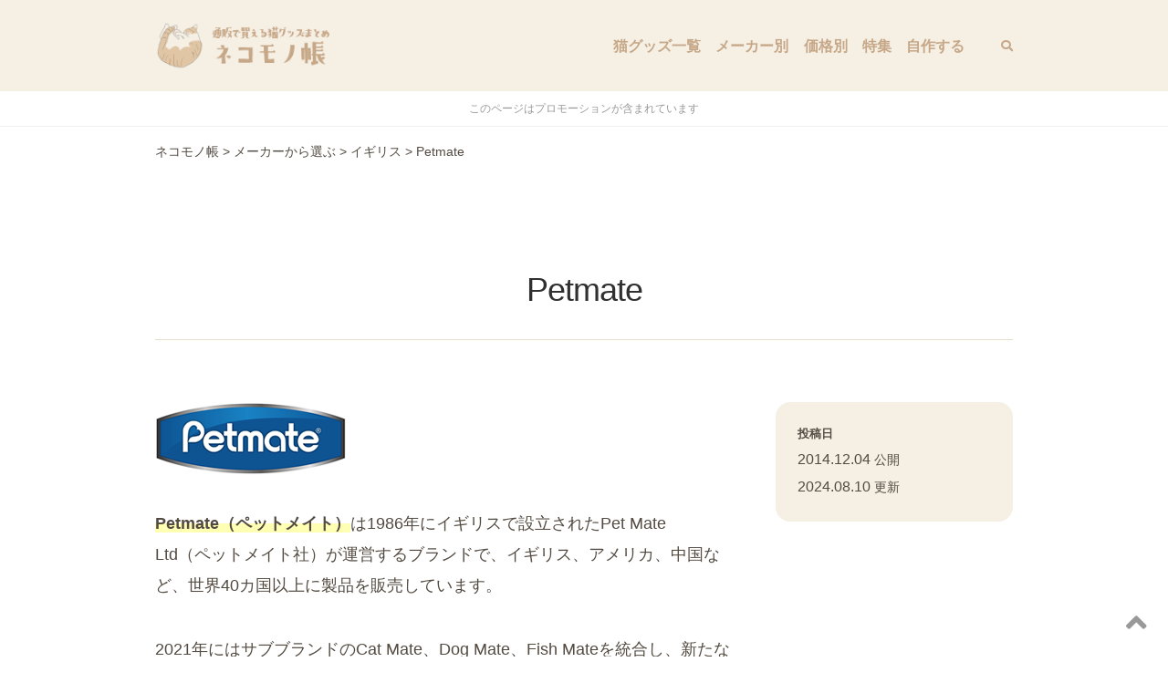

--- FILE ---
content_type: text/html; charset=UTF-8
request_url: https://nekogoods.info/4960
body_size: 15480
content:

<!DOCTYPE html>
<!--[if IE 7]>
<html class="ie ie7" lang="ja">
<![endif]-->
<!--[if IE 8]>
<html class="ie ie8" lang="ja">
<![endif]-->
<!--[if !(IE 7) | !(IE 8)  ]><!-->
<html lang="ja">
<!--<![endif]-->
<head>
<meta charset="UTF-8" />
<meta name="viewport" content="width=device-width,initial-scale=1" />
<meta name="format-detection" content="telephone=no,address=no,email=no">

<title>Petmate｜ネコモノ帳</title>
<meta name="description" content="Petmateは1986年に誕生したイギリスのペット用品メーカーです。">


<meta property="og:site_name" content="ネコモノ帳" />
<meta property="og:url" content="https://nekogoods.info/4960" />
<meta property="og:type" content="article" />
<meta property="og:title" content="Petmate" />
<meta property="og:description" content="Petmateは1986年に誕生したイギリスのペット用品メーカーです。">
<meta property="og:image" content="https://nekogoods.info/wp-content/uploads/2014/12/NewImage.jpg" />
<meta property="fb:app_id" content="549207655257867" />
<meta name="twitter:card" content="summary">
<meta name="twitter:image" content="https://nekogoods.info/wp-content/uploads/2014/12/NewImage.jpg" />

<link rel="shortcut icon" href="https://nekogoods.info/wp-content/themes/Nekomono10.3/images/favicon.ico">

<meta name="apple-mobile-web-app-title" content="ネコモノ帳" />
<link rel="apple-touch-icon" href="https://nekogoods.info/wp-content/themes/Nekomono10.3/images/apple-touch-icon.png" />

<link rel="pingback" href="https://nekogoods.info/xmlrpc.php" />
<link rel="alternate" type="application/rss+xml" title="ネコモノ帳" href="https://nekogoods.info/feed/" />

<link rel="canonical" href="https://nekogoods.info/4960" />

<meta name='robots' content='max-image-preview:large' />
	<style>img:is([sizes="auto" i], [sizes^="auto," i]) { contain-intrinsic-size: 3000px 1500px }</style>
	<script type="text/javascript" id="wpp-js" src="https://nekogoods.info/wp-content/plugins/wordpress-popular-posts/assets/js/wpp.min.js?ver=7.3.1" data-sampling="1" data-sampling-rate="100" data-api-url="https://nekogoods.info/wp-json/wordpress-popular-posts" data-post-id="4960" data-token="ba8425ce08" data-lang="0" data-debug="0"></script>
<link rel='stylesheet' id='wp-block-library-css' href='https://nekogoods.info/wp-includes/css/dist/block-library/style.min.css?ver=6.8.3' type='text/css' media='all' />
<style id='classic-theme-styles-inline-css' type='text/css'>
/*! This file is auto-generated */
.wp-block-button__link{color:#fff;background-color:#32373c;border-radius:9999px;box-shadow:none;text-decoration:none;padding:calc(.667em + 2px) calc(1.333em + 2px);font-size:1.125em}.wp-block-file__button{background:#32373c;color:#fff;text-decoration:none}
</style>
<style id='global-styles-inline-css' type='text/css'>
:root{--wp--preset--aspect-ratio--square: 1;--wp--preset--aspect-ratio--4-3: 4/3;--wp--preset--aspect-ratio--3-4: 3/4;--wp--preset--aspect-ratio--3-2: 3/2;--wp--preset--aspect-ratio--2-3: 2/3;--wp--preset--aspect-ratio--16-9: 16/9;--wp--preset--aspect-ratio--9-16: 9/16;--wp--preset--color--black: #000000;--wp--preset--color--cyan-bluish-gray: #abb8c3;--wp--preset--color--white: #ffffff;--wp--preset--color--pale-pink: #f78da7;--wp--preset--color--vivid-red: #cf2e2e;--wp--preset--color--luminous-vivid-orange: #ff6900;--wp--preset--color--luminous-vivid-amber: #fcb900;--wp--preset--color--light-green-cyan: #7bdcb5;--wp--preset--color--vivid-green-cyan: #00d084;--wp--preset--color--pale-cyan-blue: #8ed1fc;--wp--preset--color--vivid-cyan-blue: #0693e3;--wp--preset--color--vivid-purple: #9b51e0;--wp--preset--gradient--vivid-cyan-blue-to-vivid-purple: linear-gradient(135deg,rgba(6,147,227,1) 0%,rgb(155,81,224) 100%);--wp--preset--gradient--light-green-cyan-to-vivid-green-cyan: linear-gradient(135deg,rgb(122,220,180) 0%,rgb(0,208,130) 100%);--wp--preset--gradient--luminous-vivid-amber-to-luminous-vivid-orange: linear-gradient(135deg,rgba(252,185,0,1) 0%,rgba(255,105,0,1) 100%);--wp--preset--gradient--luminous-vivid-orange-to-vivid-red: linear-gradient(135deg,rgba(255,105,0,1) 0%,rgb(207,46,46) 100%);--wp--preset--gradient--very-light-gray-to-cyan-bluish-gray: linear-gradient(135deg,rgb(238,238,238) 0%,rgb(169,184,195) 100%);--wp--preset--gradient--cool-to-warm-spectrum: linear-gradient(135deg,rgb(74,234,220) 0%,rgb(151,120,209) 20%,rgb(207,42,186) 40%,rgb(238,44,130) 60%,rgb(251,105,98) 80%,rgb(254,248,76) 100%);--wp--preset--gradient--blush-light-purple: linear-gradient(135deg,rgb(255,206,236) 0%,rgb(152,150,240) 100%);--wp--preset--gradient--blush-bordeaux: linear-gradient(135deg,rgb(254,205,165) 0%,rgb(254,45,45) 50%,rgb(107,0,62) 100%);--wp--preset--gradient--luminous-dusk: linear-gradient(135deg,rgb(255,203,112) 0%,rgb(199,81,192) 50%,rgb(65,88,208) 100%);--wp--preset--gradient--pale-ocean: linear-gradient(135deg,rgb(255,245,203) 0%,rgb(182,227,212) 50%,rgb(51,167,181) 100%);--wp--preset--gradient--electric-grass: linear-gradient(135deg,rgb(202,248,128) 0%,rgb(113,206,126) 100%);--wp--preset--gradient--midnight: linear-gradient(135deg,rgb(2,3,129) 0%,rgb(40,116,252) 100%);--wp--preset--font-size--small: 13px;--wp--preset--font-size--medium: 20px;--wp--preset--font-size--large: 36px;--wp--preset--font-size--x-large: 42px;--wp--preset--spacing--20: 0.44rem;--wp--preset--spacing--30: 0.67rem;--wp--preset--spacing--40: 1rem;--wp--preset--spacing--50: 1.5rem;--wp--preset--spacing--60: 2.25rem;--wp--preset--spacing--70: 3.38rem;--wp--preset--spacing--80: 5.06rem;--wp--preset--shadow--natural: 6px 6px 9px rgba(0, 0, 0, 0.2);--wp--preset--shadow--deep: 12px 12px 50px rgba(0, 0, 0, 0.4);--wp--preset--shadow--sharp: 6px 6px 0px rgba(0, 0, 0, 0.2);--wp--preset--shadow--outlined: 6px 6px 0px -3px rgba(255, 255, 255, 1), 6px 6px rgba(0, 0, 0, 1);--wp--preset--shadow--crisp: 6px 6px 0px rgba(0, 0, 0, 1);}:where(.is-layout-flex){gap: 0.5em;}:where(.is-layout-grid){gap: 0.5em;}body .is-layout-flex{display: flex;}.is-layout-flex{flex-wrap: wrap;align-items: center;}.is-layout-flex > :is(*, div){margin: 0;}body .is-layout-grid{display: grid;}.is-layout-grid > :is(*, div){margin: 0;}:where(.wp-block-columns.is-layout-flex){gap: 2em;}:where(.wp-block-columns.is-layout-grid){gap: 2em;}:where(.wp-block-post-template.is-layout-flex){gap: 1.25em;}:where(.wp-block-post-template.is-layout-grid){gap: 1.25em;}.has-black-color{color: var(--wp--preset--color--black) !important;}.has-cyan-bluish-gray-color{color: var(--wp--preset--color--cyan-bluish-gray) !important;}.has-white-color{color: var(--wp--preset--color--white) !important;}.has-pale-pink-color{color: var(--wp--preset--color--pale-pink) !important;}.has-vivid-red-color{color: var(--wp--preset--color--vivid-red) !important;}.has-luminous-vivid-orange-color{color: var(--wp--preset--color--luminous-vivid-orange) !important;}.has-luminous-vivid-amber-color{color: var(--wp--preset--color--luminous-vivid-amber) !important;}.has-light-green-cyan-color{color: var(--wp--preset--color--light-green-cyan) !important;}.has-vivid-green-cyan-color{color: var(--wp--preset--color--vivid-green-cyan) !important;}.has-pale-cyan-blue-color{color: var(--wp--preset--color--pale-cyan-blue) !important;}.has-vivid-cyan-blue-color{color: var(--wp--preset--color--vivid-cyan-blue) !important;}.has-vivid-purple-color{color: var(--wp--preset--color--vivid-purple) !important;}.has-black-background-color{background-color: var(--wp--preset--color--black) !important;}.has-cyan-bluish-gray-background-color{background-color: var(--wp--preset--color--cyan-bluish-gray) !important;}.has-white-background-color{background-color: var(--wp--preset--color--white) !important;}.has-pale-pink-background-color{background-color: var(--wp--preset--color--pale-pink) !important;}.has-vivid-red-background-color{background-color: var(--wp--preset--color--vivid-red) !important;}.has-luminous-vivid-orange-background-color{background-color: var(--wp--preset--color--luminous-vivid-orange) !important;}.has-luminous-vivid-amber-background-color{background-color: var(--wp--preset--color--luminous-vivid-amber) !important;}.has-light-green-cyan-background-color{background-color: var(--wp--preset--color--light-green-cyan) !important;}.has-vivid-green-cyan-background-color{background-color: var(--wp--preset--color--vivid-green-cyan) !important;}.has-pale-cyan-blue-background-color{background-color: var(--wp--preset--color--pale-cyan-blue) !important;}.has-vivid-cyan-blue-background-color{background-color: var(--wp--preset--color--vivid-cyan-blue) !important;}.has-vivid-purple-background-color{background-color: var(--wp--preset--color--vivid-purple) !important;}.has-black-border-color{border-color: var(--wp--preset--color--black) !important;}.has-cyan-bluish-gray-border-color{border-color: var(--wp--preset--color--cyan-bluish-gray) !important;}.has-white-border-color{border-color: var(--wp--preset--color--white) !important;}.has-pale-pink-border-color{border-color: var(--wp--preset--color--pale-pink) !important;}.has-vivid-red-border-color{border-color: var(--wp--preset--color--vivid-red) !important;}.has-luminous-vivid-orange-border-color{border-color: var(--wp--preset--color--luminous-vivid-orange) !important;}.has-luminous-vivid-amber-border-color{border-color: var(--wp--preset--color--luminous-vivid-amber) !important;}.has-light-green-cyan-border-color{border-color: var(--wp--preset--color--light-green-cyan) !important;}.has-vivid-green-cyan-border-color{border-color: var(--wp--preset--color--vivid-green-cyan) !important;}.has-pale-cyan-blue-border-color{border-color: var(--wp--preset--color--pale-cyan-blue) !important;}.has-vivid-cyan-blue-border-color{border-color: var(--wp--preset--color--vivid-cyan-blue) !important;}.has-vivid-purple-border-color{border-color: var(--wp--preset--color--vivid-purple) !important;}.has-vivid-cyan-blue-to-vivid-purple-gradient-background{background: var(--wp--preset--gradient--vivid-cyan-blue-to-vivid-purple) !important;}.has-light-green-cyan-to-vivid-green-cyan-gradient-background{background: var(--wp--preset--gradient--light-green-cyan-to-vivid-green-cyan) !important;}.has-luminous-vivid-amber-to-luminous-vivid-orange-gradient-background{background: var(--wp--preset--gradient--luminous-vivid-amber-to-luminous-vivid-orange) !important;}.has-luminous-vivid-orange-to-vivid-red-gradient-background{background: var(--wp--preset--gradient--luminous-vivid-orange-to-vivid-red) !important;}.has-very-light-gray-to-cyan-bluish-gray-gradient-background{background: var(--wp--preset--gradient--very-light-gray-to-cyan-bluish-gray) !important;}.has-cool-to-warm-spectrum-gradient-background{background: var(--wp--preset--gradient--cool-to-warm-spectrum) !important;}.has-blush-light-purple-gradient-background{background: var(--wp--preset--gradient--blush-light-purple) !important;}.has-blush-bordeaux-gradient-background{background: var(--wp--preset--gradient--blush-bordeaux) !important;}.has-luminous-dusk-gradient-background{background: var(--wp--preset--gradient--luminous-dusk) !important;}.has-pale-ocean-gradient-background{background: var(--wp--preset--gradient--pale-ocean) !important;}.has-electric-grass-gradient-background{background: var(--wp--preset--gradient--electric-grass) !important;}.has-midnight-gradient-background{background: var(--wp--preset--gradient--midnight) !important;}.has-small-font-size{font-size: var(--wp--preset--font-size--small) !important;}.has-medium-font-size{font-size: var(--wp--preset--font-size--medium) !important;}.has-large-font-size{font-size: var(--wp--preset--font-size--large) !important;}.has-x-large-font-size{font-size: var(--wp--preset--font-size--x-large) !important;}
:where(.wp-block-post-template.is-layout-flex){gap: 1.25em;}:where(.wp-block-post-template.is-layout-grid){gap: 1.25em;}
:where(.wp-block-columns.is-layout-flex){gap: 2em;}:where(.wp-block-columns.is-layout-grid){gap: 2em;}
:root :where(.wp-block-pullquote){font-size: 1.5em;line-height: 1.6;}
</style>
<style id='akismet-widget-style-inline-css' type='text/css'>

			.a-stats {
				--akismet-color-mid-green: #357b49;
				--akismet-color-white: #fff;
				--akismet-color-light-grey: #f6f7f7;

				max-width: 350px;
				width: auto;
			}

			.a-stats * {
				all: unset;
				box-sizing: border-box;
			}

			.a-stats strong {
				font-weight: 600;
			}

			.a-stats a.a-stats__link,
			.a-stats a.a-stats__link:visited,
			.a-stats a.a-stats__link:active {
				background: var(--akismet-color-mid-green);
				border: none;
				box-shadow: none;
				border-radius: 8px;
				color: var(--akismet-color-white);
				cursor: pointer;
				display: block;
				font-family: -apple-system, BlinkMacSystemFont, 'Segoe UI', 'Roboto', 'Oxygen-Sans', 'Ubuntu', 'Cantarell', 'Helvetica Neue', sans-serif;
				font-weight: 500;
				padding: 12px;
				text-align: center;
				text-decoration: none;
				transition: all 0.2s ease;
			}

			/* Extra specificity to deal with TwentyTwentyOne focus style */
			.widget .a-stats a.a-stats__link:focus {
				background: var(--akismet-color-mid-green);
				color: var(--akismet-color-white);
				text-decoration: none;
			}

			.a-stats a.a-stats__link:hover {
				filter: brightness(110%);
				box-shadow: 0 4px 12px rgba(0, 0, 0, 0.06), 0 0 2px rgba(0, 0, 0, 0.16);
			}

			.a-stats .count {
				color: var(--akismet-color-white);
				display: block;
				font-size: 1.5em;
				line-height: 1.4;
				padding: 0 13px;
				white-space: nowrap;
			}
		
</style>
<script type="text/javascript" src="https://nekogoods.info/wp-includes/js/jquery/jquery.min.js?ver=3.7.1" id="jquery-core-js"></script>
<script type="text/javascript" src="https://nekogoods.info/wp-includes/js/jquery/jquery-migrate.min.js?ver=3.4.1" id="jquery-migrate-js"></script>
<link rel="https://api.w.org/" href="https://nekogoods.info/wp-json/" /><link rel="alternate" title="JSON" type="application/json" href="https://nekogoods.info/wp-json/wp/v2/posts/4960" /><link rel="EditURI" type="application/rsd+xml" title="RSD" href="https://nekogoods.info/xmlrpc.php?rsd" />
<link rel='shortlink' href='https://nekogoods.info/?p=4960' />
<link rel="alternate" title="oEmbed (JSON)" type="application/json+oembed" href="https://nekogoods.info/wp-json/oembed/1.0/embed?url=https%3A%2F%2Fnekogoods.info%2F4960" />
<link rel="alternate" title="oEmbed (XML)" type="text/xml+oembed" href="https://nekogoods.info/wp-json/oembed/1.0/embed?url=https%3A%2F%2Fnekogoods.info%2F4960&#038;format=xml" />
            <style id="wpp-loading-animation-styles">@-webkit-keyframes bgslide{from{background-position-x:0}to{background-position-x:-200%}}@keyframes bgslide{from{background-position-x:0}to{background-position-x:-200%}}.wpp-widget-block-placeholder,.wpp-shortcode-placeholder{margin:0 auto;width:60px;height:3px;background:#dd3737;background:linear-gradient(90deg,#dd3737 0%,#571313 10%,#dd3737 100%);background-size:200% auto;border-radius:3px;-webkit-animation:bgslide 1s infinite linear;animation:bgslide 1s infinite linear}</style>
            <style type="text/css">.broken_link, a.broken_link {
	text-decoration: line-through;
}</style>
<link href="https://nekogoods.info/wp-content/themes/Nekomono10.3/class.css?20260121223734" rel="stylesheet" />
<link href="https://nekogoods.info/wp-content/themes/Nekomono10.3/style.css?20260121223734" rel="stylesheet" />




<!-- <script>
jQuery(function() {
    jQuery(window).scroll(function(){
    	var y = jQuery(this).scrollTop(); // スクロール量を取得
        jQuery('#hero').css('background-position', 'center ' + parseInt( y / 2 ) + 'px'); // background-positionを設定
    });
});
</script> -->

<script async src="https://www.googletagmanager.com/gtag/js?id=G-96JBN367KE"></script>
<script>
  window.dataLayer = window.dataLayer || [];
  function gtag(){dataLayer.push(arguments);}
  gtag('js', new Date());
	gtag('config', 'G-96JBN367KE' ,{
					'content_group': 'maker',
					'content_group': 'maker-england',
			});
	jQuery(function($){		$('a').on('click', function(e){			if (this.hostname !== window.location.hostname) {				gtag('event', 'outbound_click', {'link_text': this.innerText,'link_url': this.href});			}
		});
	});
  </script>


</head>
<body class="wp-singular post-template-default single single-post postid-4960 single-format-standard wp-theme-Nekomono103">

<!-- facebook -->
<div id="fb-root"></div>
<script>(function(d, s, id) {
  var js, fjs = d.getElementsByTagName(s)[0];
  if (d.getElementById(id)) return;
  js = d.createElement(s); js.id = id;
  js.src = "//connect.facebook.net/ja_JP/sdk.js#xfbml=1&version=v2.3&appId=245207739012471";
  fjs.parentNode.insertBefore(js, fjs);
}(document, 'script', 'facebook-jssdk'));</script>


<div id="page">

  <header id="header" class="sticky">

		<div id="header-wrap" class="container">

			<div id="header-title">
				<a href="https://nekogoods.info/" rel="home">
					<img src="https://nekogoods.info/wp-content/themes/Nekomono10.3/images/logo.png" alt="ネコモノ帳" title="ネコモノ帳">
				</a>
			</div>

      <!--
      <div id="header-description" class="serif none_md">
        ネット通販で買える猫グッズのまとめ      </div>
      -->

      <nav id="site-nav" role="navigation">

        <button class="menu-trigger" type="button">
          <span></span><span></span><span></span>
        </button>

        <div class="menu-items">

          <ul class="menu-items-block">

            <li id="menu-item-25392" class="menu-item menu-item-type-taxonomy menu-item-object-category menu-item-25392"><a href="https://nekogoods.info/item">猫グッズ一覧</a></li>
<li id="menu-item-21805" class="menu-item menu-item-type-taxonomy menu-item-object-category current-post-ancestor current-menu-parent current-post-parent menu-item-21805"><a href="https://nekogoods.info/maker">メーカー別</a></li>
<li id="menu-item-7122" class="menu-item menu-item-type-taxonomy menu-item-object-category menu-item-7122"><a href="https://nekogoods.info/price">価格別</a></li>
<li id="menu-item-7120" class="menu-item menu-item-type-taxonomy menu-item-object-category menu-item-7120"><a href="https://nekogoods.info/featured">特集</a></li>
<li id="menu-item-24039" class="menu-item menu-item-type-taxonomy menu-item-object-category menu-item-24039"><a href="https://nekogoods.info/diy">自作する</a></li>

                      </ul>

                    <div class="menu-items-block">
            <form class="searchform" role="search" method="get" action="https://nekogoods.info">
              <input type="search" value="" name="s" id="header_searchform_input" placeholder="Search" autocomplete="off" required>
              <input type="submit" value="&#xf002;" class="fas">            </form>
          </div>

        </div><!--.menu-items-->
      </nav>


      
      
    </div><!-- #header-wrap -->

	</header>


	<div id="content">

  <div style="padding:8px;border-bottom:solid 1px #eee;color:#999;text-align:center;font-size:12px;">このページはプロモーションが含まれています</div>
      <div class="container relative">
            <div class="breadcrumbs" typeof="BreadcrumbList" vocab="http://schema.org/">
      	<!-- Breadcrumb NavXT 7.4.1 -->
<span property="itemListElement" typeof="ListItem"><a property="item" typeof="WebPage" title="Go to ネコモノ帳." href="https://nekogoods.info" class="home" ><span property="name">ネコモノ帳</span></a><meta property="position" content="1"></span> &gt; <span property="itemListElement" typeof="ListItem"><a property="item" typeof="WebPage" title="Go to the メーカーから選ぶ category archives." href="https://nekogoods.info/maker" class="taxonomy category" ><span property="name">メーカーから選ぶ</span></a><meta property="position" content="2"></span> &gt; <span property="itemListElement" typeof="ListItem"><a property="item" typeof="WebPage" title="Go to the イギリス category archives." href="https://nekogoods.info/maker/maker-england" class="taxonomy category" ><span property="name">イギリス</span></a><meta property="position" content="3"></span> &gt; <span property="itemListElement" typeof="ListItem"><span property="name" class="post post-post current-item">Petmate</span><meta property="url" content="https://nekogoods.info/4960"><meta property="position" content="4"></span>      </div>
          </div>
  
  <main id="main" class="container">


	
<div class="page-title">
	<h1 class="title-main">Petmate</h1>
	<div class="title-sub"></div>
	<!-- <div class="post-date" ><div>2014.12.04 公開</div>・<div>2024.08.10 更新</div></div> -->
	</div>

<div id="primary">

	<div class="box_wrap">
		<div class="primary_box">

			<div class="entry-content">

				<div class="theContentWrap-ccc"><p><img decoding="async" src="https://nekogoods.info/wp-content/uploads/2014/12/NewImage.png" /></p>
<p><strong>Petmate（ペットメイト）</strong>は1986年にイギリスで設立されたPet Mate Ltd（ペットメイト社）が運営するブランドで、イギリス、アメリカ、中国など、世界40カ国以上に製品を販売しています。</p>
<p>2021年にはサブブランドのCat Mate、Dog Mate、Fish Mateを統合し、新たなブランド「<b><a href="https://nekogoods.info/29157" target="_blank" rel="noopener">Closer Pets</a></b>」に生まれ変わりました。</p>
<p>ちなみにペット用の食器を扱っている<a href="https://nekogoods.info/1856">WETNoZ</a>（ウェットノーズ）はこのブランドのファミリーブランドです。</p>
<p><!--
アメリカ・テキサス州のDoskocil Manufacturing Company社が運営するアメリカのペット用品メーカーです。
--></p>
</div>
								
								<h2>メーカーのサポート対応</h2>
				<p>メーカーによる日本国内向けの専用サポート窓口はありません。製品についての質問等は販売店に直接お問い合わせください。</p>				
				
												
					<h2>Petmateの猫グッズを購入する</h2>
					<ul class="flex cta-link">

						
																																				<li class="col6 col12md" style="background-image:url(https://nekogoods.info/wp-content/themes/Nekomono10.3/images/bnn_amazon_140x40.jpg);">
									<a href="//af.moshimo.com/af/c/click?a_id=433146&p_id=170&pc_id=185&pl_id=4062&url=https%3A%2F%2Fwww.amazon.co.jp%2Fs%3Fk%3DPetmate" rel="nofollow" title="Amazonで探す" target="_blank" referrerpolicy="no-referrer-when-downgrade" attributionsrc>Amazonで「Petmate」の商品を探す</a><img src="//i.moshimo.com/af/i/impression?a_id=433146&p_id=170&pc_id=185&pl_id=4062" width="1" height="1" style="border:none;" alt="" loading="lazy">
								</li>
													
																												<li class="col6 col12md" style="background-image:url(https://nekogoods.info/wp-content/themes/Nekomono10.3/images/bnn_rakuten_140x40.jpg);">
									<a href="//af.moshimo.com/af/c/click?a_id=433147&amp;p_id=54&amp;pc_id=54&amp;pl_id=616&amp;url=http%3A%2F%2Fsearch.rakuten.co.jp%2Fsearch%2Fmall%2FPetmate/-/" rel="nofollow" referrerpolicy="no-referrer-when-downgrade" title="楽天市場で探す" target="_blank">楽天市場で「Petmate」の商品を探す</a><img style="border: 0px none;" alt="" src="//i.moshimo.com/af/i/impression?a_id=433147&amp;p_id=54&amp;pc_id=54&amp;pl_id=616" height="1" width="1" />								</li>
													
													<li class="col6 col12md" style="background-image:url(https://nekogoods.info/wp-content/themes/Nekomono10.3/images/bnn_yahoo_140x40.jpg);">
								<a href="https://shopping.yahoo.co.jp/search?p=Petmate" title="Yahooショッピングで探す" target="_blank">Yahooショッピングで「Petmate」を探す</a>
							</li>
						
					</ul>
				
								<h2>関連リンク</h2>
					<ul>
													<li><a href="http://www.petmate.com" target="_blank">Petmate（メーカー公式サイト）</a></li>
																									<li><a href="http://www.facebook.com/Petmate" target="_blank">facebook</a></li>
																			<li><a href="http://twitter.com/petmateproducts" target="_blank">twitter</a></li>
																			<li><a href="http://instagram.com/petmatepetproducts/" target="_blank">instagram</a></li>
																			<li><a href="http://www.youtube.com/user/petmatepetproducts" target="_blank">YouTube</a></li>
											</ul>
				
																	<!-- <section> -->
						<h2>Petmateの商品一覧</h2>
						<div class="flex archive-item">
															

<article class="col4 col6sm item item door" data-price="17500">

	<a href="https://nekogoods.info/29159">
		<div class="img">
							<img src="https://nekogoods.info/wp-content/uploads/2024/08/2_4caee825-fbb7-4702-8615-ca91b41b5c0e-480x443.webp" alt="マイクロチップキャットフラップ">
					</div>
		<div class="absolute">
			<div class="hovertext">
				<div class="mgb10">特定の猫だけが通れるマイクロチップ対応のキャットドア</div>
							</div>
		</div>
	</a>

	
					<div class="font80 bold">
			マイクロチップキャットフラップ														 - Petmate							</div>
		
					<div class="opacity5">¥17,500</div>
		
	
	
</article>
															

<article class="col4 col6sm item toilet-hood toilet" data-price="6616">

	<a href="https://nekogoods.info/17637">
		<div class="img">
							<img src="https://nekogoods.info/wp-content/uploads/2017/01/31xliNOnKgL-160x160.jpg" alt="スイングアウェイフードキャットリッターボックス">
					</div>
		<div class="absolute">
			<div class="hovertext">
				<div class="mgb10">犬と同居している猫におすすめのキャットトイレ</div>
							</div>
		</div>
	</a>

	
					<div class="font80 bold">
			スイングアウェイフードキャットリッターボックス														 - Petmate							</div>
		
					<div class="opacity5">¥6,616</div>
		
	
	
</article>
															

<article class="col4 col6sm item feeder soldout_item" data-price="10300">

	<a href="https://nekogoods.info/17921">
		<div class="img">
							<img src="https://nekogoods.info/wp-content/uploads/2017/02/814ccNSgauL._SL1500_-160x160.jpg" alt="NEWビストロ ブラック">
					</div>
		<div class="absolute">
			<div class="hovertext">
				<div class="mgb10">猫の留守番に欠かせないモダンなデザインの自動給餌器</div>
							</div>
		</div>
	</a>

	
					<div class="font80 bold">
			NEWビストロ ブラック														 - Petmate							</div>
		
					<div class="opacity5">販売終了</div>
		
	
	
</article>
															

<article class="col4 col6sm item hard-carry carry-bag" data-price="14800">

	<a href="https://nekogoods.info/16151">
		<div class="img">
							<img src="https://nekogoods.info/wp-content/uploads/2016/12/0029695212314-27-160x160.jpg" alt="バリケンネル ダブルドア XS">
					</div>
		<div class="absolute">
			<div class="hovertext">
				<div class="mgb10">上から出し入れできる便利なハードキャリーケース</div>
							</div>
		</div>
	</a>

	
					<div class="font80 bold">
			バリケンネル ダブルドア XS														 - Petmate							</div>
		
					<div class="opacity5">¥14,800</div>
		
	
	
</article>
															

<article class="col4 col6sm item toilet-hood toilet" data-price="9800">

	<a href="https://nekogoods.info/11978">
		<div class="img">
							<img src="https://nekogoods.info/wp-content/uploads/2016/03/dome_litter_box_b-160x160.jpg" alt="クリーンステップリッターボックス">
					</div>
		<div class="absolute">
			<div class="hovertext">
				<div class="mgb10">未来的なデザインの猫トイレ</div>
							</div>
		</div>
	</a>

	
					<div class="font80 bold">
			クリーンステップリッターボックス														 - Petmate							</div>
		
					<div class="opacity5">¥9,800</div>
		
	
	
</article>
															

<article class="col4 col6sm item toilet-hood toilet" data-price="6480">

	<a href="https://nekogoods.info/11971">
		<div class="img">
							<img src="https://nekogoods.info/wp-content/uploads/2016/03/516td3Ks7mL-160x160.jpg" alt="ドームリッターパン">
					</div>
		<div class="absolute">
			<div class="hovertext">
				<div class="mgb10">ユニークなボール型の猫トイレ</div>
							</div>
		</div>
	</a>

	
					<div class="font80 bold">
			ドームリッターパン														 - Petmate							</div>
		
					<div class="opacity5">¥6,480</div>
		
	
	
</article>
															

<article class="col4 col6sm item toilet-hood toilet" data-price="4980">

	<a href="https://nekogoods.info/5913">
		<div class="img">
							<img src="https://nekogoods.info/wp-content/uploads/2015/06/31A5odS2srL-160x160.jpg" alt="ステイフレッシュ リッターパン">
					</div>
		<div class="absolute">
			<div class="hovertext">
				<div class="mgb10">宇宙船のようなデザインのフード型キャットトイレ</div>
							</div>
		</div>
	</a>

	
					<div class="font80 bold">
			ステイフレッシュ リッターパン														 - Petmate							</div>
		
					<div class="opacity5">¥4,980</div>
		
	
	
</article>
															

<article class="col4 col6sm item toilet-open toilet" data-price="3132">

	<a href="https://nekogoods.info/5908">
		<div class="img">
							<img src="https://nekogoods.info/wp-content/uploads/2015/02/220299_dtl2-160x160.jpg" alt="ステイフレッシュ">
					</div>
		<div class="absolute">
			<div class="hovertext">
				<div class="mgb10">抗菌加工でいつでも清潔な猫トイレ</div>
							</div>
		</div>
	</a>

	
					<div class="font80 bold">
			ステイフレッシュ														 - Petmate							</div>
		
					<div class="opacity5">¥3,132</div>
		
	
	
</article>
															

<article class="col4 col6sm item toilet-top-entry toilet" data-price="8424">

	<a href="https://nekogoods.info/5902">
		<div class="img">
							<img src="https://nekogoods.info/wp-content/uploads/2015/02/413DlNMVeUL._AC_US160_.jpg" alt="ボックストワレ">
					</div>
		<div class="absolute">
			<div class="hovertext">
				<div class="mgb10">上から入れるボックス型の猫トイレ</div>
							</div>
		</div>
	</a>

	
					<div class="font80 bold">
			ボックストワレ														 - Petmate							</div>
		
					<div class="opacity5">¥8,424</div>
		
	
	
</article>
															

<article class="col4 col6sm item door" data-price="7480">

	<a href="https://nekogoods.info/4982">
		<div class="img">
							<img src="https://nekogoods.info/wp-content/uploads/2014/12/41y8LaO4VXL-160x160.jpg" alt="マグネットキャットドア">
					</div>
		<div class="absolute">
			<div class="hovertext">
				<div class="mgb10">認証キーを持った猫だけが通れるキャットドア</div>
							</div>
		</div>
	</a>

	
					<div class="font80 bold">
			マグネットキャットドア														 - Petmate							</div>
		
					<div class="opacity5">¥7,480</div>
		
	
	
</article>
															

<article class="col4 col6sm item feeder soldout_item" data-price="15223">

	<a href="https://nekogoods.info/3035">
		<div class="img">
							<img src="https://nekogoods.info/wp-content/uploads/2014/10/ze003_1-160x160.jpg" alt="ラ・ビストロ">
					</div>
		<div class="absolute">
			<div class="hovertext">
				<div class="mgb10">目覚まし時計のように正確な自動給餌器</div>
							</div>
		</div>
	</a>

	
					<div class="font80 bold">
			ラ・ビストロ														 - Petmate							</div>
		
					<div class="opacity5">販売終了</div>
		
	
	
</article>
													</div>
					<!-- </section> -->
				
			</div><!-- .entry-content -->

		</div>
		<div class="secondary_box">
			<div class="sticky">

				<dl class="post-footer">
					<dt>投稿日</dt>
					<dd>2014.12.04 <span class="font80">公開</span></dd>
					<dd>2024.08.10 <span class="font80">更新</span></dd>				</dl>

			</div>
		</div>
	</div><!-- .box_wrap -->


	
	<div class="center">
		<a class="btn" href="/maker">メーカーの一覧へ</a>
	</div>


</div><!-- #primary -->

<aside id="secondary" role="complementary">


</aside><!-- #secondary -->



		</main>

	</div><!--#content-->


		<div class="">
		<div class="container pd_sect pdt0">
						<script async src="https://pagead2.googlesyndication.com/pagead/js/adsbygoogle.js"></script>
			<!-- ネコモノ帳（フッタ） -->
			<ins class="adsbygoogle"
			     style="display:block"
			     data-ad-client="ca-pub-1580013872899832"
			     data-ad-slot="2204181701"
			     data-ad-format="auto"
			     data-full-width-responsive="true"></ins>
			<script>
			     (adsbygoogle = window.adsbygoogle || []).push({});
			</script>
					</div>
	</div>



				<section class="">
			<div class="container pd_sect">
				<div class="title-center">
					<div class="title-en">Categories</div>
					<h2 class="title-ja">製品カテゴリ</h2>
				</div>
				<div class="flex">
																													<div class="archive_grid col2 col3md col4sm center" style="">
							<a href="https://nekogoods.info/item/cat-tower">
								<div class="square"><img src="https://nekogoods.info/wp-content/uploads/2017/03/81bwgiNdDYL._SL1500_.jpg" alt="キャットタワー" /></div>
								<div class="mgt10 font80">キャットタワー</div>
								<div class="font80 opacity5">（351）</div>
							</a>
						</div>
																													<div class="archive_grid col2 col3md col4sm center" style="">
							<a href="https://nekogoods.info/item/house">
								<div class="square"><img src="https://nekogoods.info/wp-content/uploads/2019/01/felt-brown.jpg" alt="キャットハウス・ベッド" /></div>
								<div class="mgt10 font80">キャットハウス・ベッド</div>
								<div class="font80 opacity5">（380）</div>
							</a>
						</div>
																													<div class="archive_grid col2 col3md col4sm center" style="">
							<a href="https://nekogoods.info/item/neko-chigura">
								<div class="square"><img src="https://nekogoods.info/wp-content/uploads/2017/06/71tpv-SHaIL._SL1000_.jpg" alt="猫ちぐら" /></div>
								<div class="mgt10 font80">猫ちぐら</div>
								<div class="font80 opacity5">（20）</div>
							</a>
						</div>
																													<div class="archive_grid col2 col3md col4sm center" style="">
							<a href="https://nekogoods.info/item/tunnel">
								<div class="square"><img src="https://nekogoods.info/wp-content/uploads/2014/05/NewImage240-300x300.jpg" alt="キャットトンネル" /></div>
								<div class="mgt10 font80">キャットトンネル</div>
								<div class="font80 opacity5">（22）</div>
							</a>
						</div>
																													<div class="archive_grid col2 col3md col4sm center" style="">
							<a href="https://nekogoods.info/item/hammock">
								<div class="square"><img src="https://nekogoods.info/wp-content/uploads/2016/11/41uHStuKfJL.jpg" alt="ハンモック" /></div>
								<div class="mgt10 font80">ハンモック</div>
								<div class="font80 opacity5">（42）</div>
							</a>
						</div>
																													<div class="archive_grid col2 col3md col4sm center" style="">
							<a href="https://nekogoods.info/item/scratcher">
								<div class="square"><img src="https://nekogoods.info/wp-content/uploads/2015/11/51Re9BX5H-L-1-300x300.jpg" alt="つめとぎ" /></div>
								<div class="mgt10 font80">つめとぎ</div>
								<div class="font80 opacity5">（172）</div>
							</a>
						</div>
																													<div class="archive_grid col2 col3md col4sm center" style="">
							<a href="https://nekogoods.info/item/toilet">
								<div class="square"><img src="https://nekogoods.info/wp-content/uploads/2015/03/716N02iBI7L._SL1500_.jpg" alt="キャットトイレ" /></div>
								<div class="mgt10 font80">キャットトイレ</div>
								<div class="font80 opacity5">（130）</div>
							</a>
						</div>
																													<div class="archive_grid col2 col3md col4sm center" style="">
							<a href="https://nekogoods.info/item/litter">
								<div class="square"><img src="https://nekogoods.info/wp-content/uploads/2016/09/imgrc0066125238.jpg" alt="猫砂" /></div>
								<div class="mgt10 font80">猫砂</div>
								<div class="font80 opacity5">（17）</div>
							</a>
						</div>
																													<div class="archive_grid col2 col3md col4sm center" style="">
							<a href="https://nekogoods.info/item/deodorant">
								<div class="square"><img src="https://nekogoods.info/wp-content/uploads/2021/02/4b89b9053b0ae73ed6bede7e83f38014-480x480.jpg" alt="清掃・消臭グッズ" /></div>
								<div class="mgt10 font80">清掃・消臭グッズ</div>
								<div class="font80 opacity5">（26）</div>
							</a>
						</div>
																													<div class="archive_grid col2 col3md col4sm center" style="">
							<a href="https://nekogoods.info/item/tableware">
								<div class="square"><img src="https://nekogoods.info/wp-content/uploads/2021/08/81Jzd56JckL._AC_SL1500_-480x354-1-480x480.jpg" alt="食器" /></div>
								<div class="mgt10 font80">食器</div>
								<div class="font80 opacity5">（97）</div>
							</a>
						</div>
																													<div class="archive_grid col2 col3md col4sm center" style="">
							<a href="https://nekogoods.info/item/water-fountain">
								<div class="square"><img src="https://nekogoods.info/wp-content/uploads/2016/08/81O1yT4M7mL._SL1500_-1-1-480x480.jpg" alt="自動給水器" /></div>
								<div class="mgt10 font80">自動給水器</div>
								<div class="font80 opacity5">（38）</div>
							</a>
						</div>
																													<div class="archive_grid col2 col3md col4sm center" style="">
							<a href="https://nekogoods.info/item/feeder">
								<div class="square"><img src="https://nekogoods.info/wp-content/uploads/2014/08/PETLY_BIG-TRAY_FOOD_RET.jpg" alt="自動給餌器" /></div>
								<div class="mgt10 font80">自動給餌器</div>
								<div class="font80 opacity5">（41）</div>
							</a>
						</div>
																													<div class="archive_grid col2 col3md col4sm center" style="">
							<a href="https://nekogoods.info/item/cage">
								<div class="square"><img src="https://nekogoods.info/wp-content/uploads/2019/03/4977082704521.jpg" alt="ケージ" /></div>
								<div class="mgt10 font80">ケージ</div>
								<div class="font80 opacity5">（59）</div>
							</a>
						</div>
																													<div class="archive_grid col2 col3md col4sm center" style="">
							<a href="https://nekogoods.info/item/carry-bag">
								<div class="square"><img src="https://nekogoods.info/wp-content/uploads/2016/11/817eITynCSL._SL1500_.jpg" alt="キャリーバッグ" /></div>
								<div class="mgt10 font80">キャリーバッグ</div>
								<div class="font80 opacity5">（71）</div>
							</a>
						</div>
																													<div class="archive_grid col2 col3md col4sm center" style="">
							<a href="https://nekogoods.info/item/door">
								<div class="square"><img src="https://nekogoods.info/wp-content/uploads/2014/12/41y8LaO4VXL.jpg" alt="キャットドア" /></div>
								<div class="mgt10 font80">キャットドア</div>
								<div class="font80 opacity5">（12）</div>
							</a>
						</div>
																													<div class="archive_grid col2 col3md col4sm center" style="">
							<a href="https://nekogoods.info/item/step">
								<div class="square"><img src="https://nekogoods.info/wp-content/uploads/2025/11/000000001640-03-xl.jpg" alt="ステップ" /></div>
								<div class="mgt10 font80">ステップ</div>
								<div class="font80 opacity5">（18）</div>
							</a>
						</div>
																													<div class="archive_grid col2 col3md col4sm center" style="">
							<a href="https://nekogoods.info/item/fence">
								<div class="square"><img src="https://nekogoods.info/wp-content/uploads/2014/06/41S9oy3JR4L._AC_US160_.jpg" alt="脱走防止グッズ" /></div>
								<div class="mgt10 font80">脱走防止グッズ</div>
								<div class="font80 opacity5">（33）</div>
							</a>
						</div>
																													<div class="archive_grid col2 col3md col4sm center" style="">
							<a href="https://nekogoods.info/item/cooler">
								<div class="square"><img src="https://nekogoods.info/wp-content/uploads/2014/11/soukai_31275045007.jpg" alt="暑さ対策グッズ" /></div>
								<div class="mgt10 font80">暑さ対策グッズ</div>
								<div class="font80 opacity5">（18）</div>
							</a>
						</div>
																													<div class="archive_grid col2 col3md col4sm center" style="">
							<a href="https://nekogoods.info/item/heater">
								<div class="square"><img src="https://nekogoods.info/wp-content/uploads/2014/11/NewImage761.jpg" alt="寒さ対策グッズ" /></div>
								<div class="mgt10 font80">寒さ対策グッズ</div>
								<div class="font80 opacity5">（32）</div>
							</a>
						</div>
																													<div class="archive_grid col2 col3md col4sm center" style="">
							<a href="https://nekogoods.info/item/insect-repellent">
								<div class="square"><img src="https://nekogoods.info/wp-content/uploads/2014/08/NewImage775.jpg" alt="虫対策グッズ" /></div>
								<div class="mgt10 font80">虫対策グッズ</div>
								<div class="font80 opacity5">（8）</div>
							</a>
						</div>
																													<div class="archive_grid col2 col3md col4sm center" style="">
							<a href="https://nekogoods.info/item/toy">
								<div class="square"><img src="https://nekogoods.info/wp-content/uploads/2019/06/41GmaxWU2XL._SL1000_.jpg" alt="おもちゃ" /></div>
								<div class="mgt10 font80">おもちゃ</div>
								<div class="font80 opacity5">（162）</div>
							</a>
						</div>
																													<div class="archive_grid col2 col3md col4sm center" style="">
							<a href="https://nekogoods.info/item/brush">
								<div class="square"><img src="https://nekogoods.info/wp-content/uploads/2021/07/31wox6AE5iL._AC_SS450_.jpg" alt="ブラシ" /></div>
								<div class="mgt10 font80">ブラシ</div>
								<div class="font80 opacity5">（36）</div>
							</a>
						</div>
																													<div class="archive_grid col2 col3md col4sm center" style="">
							<a href="https://nekogoods.info/item/accessory-case">
								<div class="square"><img src="https://nekogoods.info/wp-content/uploads/2015/02/878001_dtl3-1.jpg" alt="猫のひげケース" /></div>
								<div class="mgt10 font80">猫のひげケース</div>
								<div class="font80 opacity5">（4）</div>
							</a>
						</div>
																													<div class="archive_grid col2 col3md col4sm center" style="">
							<a href="https://nekogoods.info/item/camera">
								<div class="square"><img src="https://nekogoods.info/wp-content/uploads/2018/01/gv-cc1_prod_l.jpg" alt="見守りカメラ" /></div>
								<div class="mgt10 font80">見守りカメラ</div>
								<div class="font80 opacity5">（22）</div>
							</a>
						</div>
																													<div class="archive_grid col2 col3md col4sm center" style="">
							<a href="https://nekogoods.info/item/air-cleaner">
								<div class="square"><img src="https://nekogoods.info/wp-content/uploads/2019/06/51cJEVTXyL._SL1000_.jpg" alt="空気清浄機" /></div>
								<div class="mgt10 font80">空気清浄機</div>
								<div class="font80 opacity5">（24）</div>
							</a>
						</div>
																													<div class="archive_grid col2 col3md col4sm center" style="">
							<a href="https://nekogoods.info/item/harness">
								<div class="square"><img src="https://nekogoods.info/wp-content/uploads/2016/06/61iKzzLlA1L._SL1250_2.jpg" alt="ハーネス" /></div>
								<div class="mgt10 font80">ハーネス</div>
								<div class="font80 opacity5">（10）</div>
							</a>
						</div>
																													<div class="archive_grid col2 col3md col4sm center" style="">
							<a href="https://nekogoods.info/item/for-humans">
								<div class="square"><img src="https://nekogoods.info/wp-content/uploads/2014/11/NewImage471.jpg" alt="人間向け猫グッズ" /></div>
								<div class="mgt10 font80">人間向け猫グッズ</div>
								<div class="font80 opacity5">（66）</div>
							</a>
						</div>
									</div>
			</div>
		</section>
	

	<footer id="footer">

		<div class="container relative">
			<div class="flex">
				<div class="col4 col6md col12sm">
					<h2 class="mgt2 mgb1">カテゴリから探す</h2>
					<nav><ul>	<li class="cat-item cat-item-49"><a href="https://nekogoods.info/item/cat-tower">キャットタワー</a> (362)
</li>
	<li class="cat-item cat-item-2"><a href="https://nekogoods.info/item/house">キャットハウス・ベッド</a> (390)
</li>
	<li class="cat-item cat-item-67"><a href="https://nekogoods.info/item/neko-chigura">猫ちぐら</a> (20)
</li>
	<li class="cat-item cat-item-73"><a href="https://nekogoods.info/item/tunnel">キャットトンネル</a> (22)
</li>
	<li class="cat-item cat-item-51"><a href="https://nekogoods.info/item/hammock">ハンモック</a> (42)
</li>
	<li class="cat-item cat-item-19"><a href="https://nekogoods.info/item/scratcher">つめとぎ</a> (172)
</li>
	<li class="cat-item cat-item-61"><a href="https://nekogoods.info/item/toilet">キャットトイレ</a> (136)
</li>
	<li class="cat-item cat-item-98"><a href="https://nekogoods.info/item/litter">猫砂</a> (17)
</li>
	<li class="cat-item cat-item-96"><a href="https://nekogoods.info/item/deodorant">清掃・消臭グッズ</a> (26)
</li>
	<li class="cat-item cat-item-40"><a href="https://nekogoods.info/item/tableware">食器</a> (97)
</li>
	<li class="cat-item cat-item-72"><a href="https://nekogoods.info/item/water-fountain">自動給水器</a> (38)
</li>
	<li class="cat-item cat-item-84"><a href="https://nekogoods.info/item/feeder">自動給餌器</a> (41)
</li>
	<li class="cat-item cat-item-15"><a href="https://nekogoods.info/item/cage">ケージ</a> (62)
</li>
	<li class="cat-item cat-item-54"><a href="https://nekogoods.info/item/carry-bag">キャリーバッグ</a> (71)
</li>
	<li class="cat-item cat-item-75"><a href="https://nekogoods.info/item/door">キャットドア</a> (12)
</li>
	<li class="cat-item cat-item-162"><a href="https://nekogoods.info/item/step">ステップ</a> (18)
</li>
	<li class="cat-item cat-item-47"><a href="https://nekogoods.info/item/fence">脱走防止グッズ</a> (33)
</li>
	<li class="cat-item cat-item-29"><a href="https://nekogoods.info/item/cooler">暑さ対策グッズ</a> (18)
</li>
	<li class="cat-item cat-item-14"><a href="https://nekogoods.info/item/heater">寒さ対策グッズ</a> (32)
</li>
	<li class="cat-item cat-item-59"><a href="https://nekogoods.info/item/insect-repellent">虫対策グッズ</a> (8)
</li>
	<li class="cat-item cat-item-34"><a href="https://nekogoods.info/item/toy">おもちゃ</a> (162)
</li>
	<li class="cat-item cat-item-52"><a href="https://nekogoods.info/item/brush">ブラシ</a> (36)
</li>
	<li class="cat-item cat-item-53"><a href="https://nekogoods.info/item/accessory-case">猫のひげケース</a> (4)
</li>
	<li class="cat-item cat-item-82"><a href="https://nekogoods.info/item/camera">見守りカメラ</a> (22)
</li>
	<li class="cat-item cat-item-114"><a href="https://nekogoods.info/item/air-cleaner">空気清浄機</a> (24)
</li>
	<li class="cat-item cat-item-103"><a href="https://nekogoods.info/item/harness">ハーネス</a> (10)
</li>
	<li class="cat-item cat-item-3"><a href="https://nekogoods.info/item/for-humans">人間向け猫グッズ</a> (66)
</li>
</ul></nav>
				</div>
				<div class="col4 col6md col12sm">
					<h2 class="mgt2 mgb1">メーカーから探す</h2>
					<nav><ul>	<li class="cat-item cat-item-115"><a href="https://nekogoods.info/maker/maker-japan">日本</a> (66)
</li>
	<li class="cat-item cat-item-116"><a href="https://nekogoods.info/maker/maker-us">アメリカ</a> (32)
</li>
	<li class="cat-item cat-item-117"><a href="https://nekogoods.info/maker/maker-canada">カナダ</a> (2)
</li>
	<li class="cat-item cat-item-128"><a href="https://nekogoods.info/maker/maker-france">フランス</a> (4)
</li>
	<li class="cat-item cat-item-118"><a href="https://nekogoods.info/maker/maker-england">イギリス</a> (7)
</li>
	<li class="cat-item cat-item-127"><a href="https://nekogoods.info/maker/maker-italy">イタリア</a> (4)
</li>
	<li class="cat-item cat-item-126"><a href="https://nekogoods.info/maker/maker-germany">ドイツ</a> (7)
</li>
	<li class="cat-item cat-item-123"><a href="https://nekogoods.info/maker/maker-netherlands">オランダ</a> (4)
</li>
	<li class="cat-item cat-item-125"><a href="https://nekogoods.info/maker/maker-sweden">スウェーデン</a> (1)
</li>
	<li class="cat-item cat-item-130"><a href="https://nekogoods.info/maker/maker-finland">フィンランド</a> (1)
</li>
	<li class="cat-item cat-item-129"><a href="https://nekogoods.info/maker/maker-lithuania">リトアニア</a> (3)
</li>
	<li class="cat-item cat-item-131"><a href="https://nekogoods.info/maker/maker-poland">ポーランド</a> (1)
</li>
	<li class="cat-item cat-item-122"><a href="https://nekogoods.info/maker/maker-belgium">ベルギー</a> (3)
</li>
	<li class="cat-item cat-item-120"><a href="https://nekogoods.info/maker/maker-africa">アフリカ</a> (1)
</li>
	<li class="cat-item cat-item-124"><a href="https://nekogoods.info/maker/maker-taiwan">台湾</a> (2)
</li>
	<li class="cat-item cat-item-119"><a href="https://nekogoods.info/maker/maker-korea">韓国</a> (4)
</li>
	<li class="cat-item cat-item-151"><a href="https://nekogoods.info/maker/china">中国</a> (9)
</li>
	<li class="cat-item cat-item-121"><a href="https://nekogoods.info/maker/maker-other">その他</a> (22)
</li>
</ul></nav>
				</div>
				<div class="col4 col6md col12sm">
					<p class="mgt2 mgb1 bold">素敵な猫グッズで<br>猫との暮らしをもっと楽しく</p>
					<nav>
						<ul id="menu-footer-nav" class="clearfix"><li id="menu-item-25393" class="menu-item menu-item-type-taxonomy menu-item-object-category menu-item-25393"><a href="https://nekogoods.info/item">猫グッズ一覧</a></li>
<li id="menu-item-21806" class="menu-item menu-item-type-taxonomy menu-item-object-category current-post-ancestor current-menu-parent current-post-parent menu-item-21806"><a href="https://nekogoods.info/maker">メーカーから選ぶ</a></li>
<li id="menu-item-4745" class="menu-item menu-item-type-taxonomy menu-item-object-category menu-item-4745"><a href="https://nekogoods.info/featured">特集記事</a></li>
<li id="menu-item-5393" class="menu-item menu-item-type-taxonomy menu-item-object-category menu-item-5393"><a href="https://nekogoods.info/price">価格別</a></li>
<li id="menu-item-4847" class="menu-item menu-item-type-taxonomy menu-item-object-category menu-item-4847"><a href="https://nekogoods.info/diy">ハンドメイドの猫グッズ</a></li>
<li id="menu-item-41" class="menu-item menu-item-type-post_type menu-item-object-page menu-item-41"><a href="https://nekogoods.info/about">ネコモノ帳とは？</a></li>
<li id="menu-item-40" class="menu-item menu-item-type-post_type menu-item-object-page menu-item-40"><a href="https://nekogoods.info/suppliers">掲載希望の方へ</a></li>
<li id="menu-item-39" class="menu-item menu-item-type-post_type menu-item-object-page menu-item-39"><a href="https://nekogoods.info/contact">お問い合わせ</a></li>
</ul>					</nav>
				</div>
			</div>
		</div><!-- container -->

		<div class="mgt1 container">
			<form class="searchform light" role="search" method="get" action="https://nekogoods.info">
				<input type="search" value="" name="s" placeholder="Search" required>
				<input type="submit" value="&#xf002;">
			</form>
		</div>

		<ul class="sns_icons mgt1 center">
			<li><a title="Facebook" href="https://www.facebook.com/nekomonocho" target="_blank" rel="nofollow"><i class="fab fa-facebook-square"></i></a></li>
			<li><a title="Twitter" href="https://twitter.com/nekomonocho" target="_blank" rel="nofollow"><i class="fab fa-twitter-square"></i></a></li>
			<li><a title="RSS" href="https://nekogoods.info/feed" rel="nofollow"><i class="fas fa-rss-square"></i></a></li>
			<li><a title="Mail" href="https://nekogoods.info/contact/"><i class="fa fa-envelope" aria-hidden="true"></i></a></li>
		</ul>

		<div id="copyright">&copy;&nbsp;2014-2026ネコモノ帳. All rights reserved.</div>

		<div class="totop">
			<a href="#page"><i class="fa fa-angle-up"></i></a>
		</div>

	</footer>







</div><!-- #page -->


<script type="speculationrules">
{"prefetch":[{"source":"document","where":{"and":[{"href_matches":"\/*"},{"not":{"href_matches":["\/wp-*.php","\/wp-admin\/*","\/wp-content\/uploads\/*","\/wp-content\/*","\/wp-content\/plugins\/*","\/wp-content\/themes\/Nekomono10.3\/*","\/*\\?(.+)"]}},{"not":{"selector_matches":"a[rel~=\"nofollow\"]"}},{"not":{"selector_matches":".no-prefetch, .no-prefetch a"}}]},"eagerness":"conservative"}]}
</script>
<input type="hidden" id="ccc_nonce" name="ccc_nonce" value="7c55bc82f9" /><input type="hidden" name="_wp_http_referer" value="/4960" /><script type="text/javascript" src="https://nekogoods.info/wp-content/plugins/table-of-contents-plus/front.min.js?ver=2411.1" id="toc-front-js"></script>
<script type="text/javascript" src="https://nekogoods.info/wp-includes/js/dist/hooks.min.js?ver=4d63a3d491d11ffd8ac6" id="wp-hooks-js"></script>
<script type="text/javascript" src="https://nekogoods.info/wp-includes/js/dist/i18n.min.js?ver=5e580eb46a90c2b997e6" id="wp-i18n-js"></script>
<script type="text/javascript" id="wp-i18n-js-after">
/* <![CDATA[ */
wp.i18n.setLocaleData( { 'text direction\u0004ltr': [ 'ltr' ] } );
/* ]]> */
</script>
<script type="text/javascript" src="https://nekogoods.info/wp-content/plugins/contact-form-7/includes/swv/js/index.js?ver=5.9.8" id="swv-js"></script>
<script type="text/javascript" id="contact-form-7-js-extra">
/* <![CDATA[ */
var wpcf7 = {"api":{"root":"https:\/\/nekogoods.info\/wp-json\/","namespace":"contact-form-7\/v1"}};
/* ]]> */
</script>
<script type="text/javascript" id="contact-form-7-js-translations">
/* <![CDATA[ */
( function( domain, translations ) {
	var localeData = translations.locale_data[ domain ] || translations.locale_data.messages;
	localeData[""].domain = domain;
	wp.i18n.setLocaleData( localeData, domain );
} )( "contact-form-7", {"translation-revision-date":"2024-07-17 08:16:16+0000","generator":"GlotPress\/4.0.1","domain":"messages","locale_data":{"messages":{"":{"domain":"messages","plural-forms":"nplurals=1; plural=0;","lang":"ja_JP"},"This contact form is placed in the wrong place.":["\u3053\u306e\u30b3\u30f3\u30bf\u30af\u30c8\u30d5\u30a9\u30fc\u30e0\u306f\u9593\u9055\u3063\u305f\u4f4d\u7f6e\u306b\u7f6e\u304b\u308c\u3066\u3044\u307e\u3059\u3002"],"Error:":["\u30a8\u30e9\u30fc:"]}},"comment":{"reference":"includes\/js\/index.js"}} );
/* ]]> */
</script>
<script type="text/javascript" src="https://nekogoods.info/wp-content/plugins/contact-form-7/includes/js/index.js?ver=5.9.8" id="contact-form-7-js"></script>
<script type="text/javascript" src="https://www.google.com/recaptcha/api.js?render=6LdlgisaAAAAAHzqhhg8Co6ZN1eKxdKIrUqVDKYv&amp;ver=3.0" id="google-recaptcha-js"></script>
<script type="text/javascript" src="https://nekogoods.info/wp-includes/js/dist/vendor/wp-polyfill.min.js?ver=3.15.0" id="wp-polyfill-js"></script>
<script type="text/javascript" id="wpcf7-recaptcha-js-extra">
/* <![CDATA[ */
var wpcf7_recaptcha = {"sitekey":"6LdlgisaAAAAAHzqhhg8Co6ZN1eKxdKIrUqVDKYv","actions":{"homepage":"homepage","contactform":"contactform"}};
/* ]]> */
</script>
<script type="text/javascript" src="https://nekogoods.info/wp-content/plugins/contact-form-7/modules/recaptcha/index.js?ver=5.9.8" id="wpcf7-recaptcha-js"></script>
<script type="text/javascript" src="https://nekogoods.info/wp-content/plugins/check-copy-contentsccc/js/jquery.selection.js?ver=6.8.3" id="ccc-onload_selection-js"></script>
<script type="text/javascript" id="ccc-onload-js-extra">
/* <![CDATA[ */
var CCC = {"endpoint":"https:\/\/nekogoods.info\/wp-admin\/admin-ajax.php","action":"cccAjax","postID":"4960","nonce":"<input type=\"hidden\" id=\"_wpnonce\" name=\"_wpnonce\" value=\"7c55bc82f9\" \/><input type=\"hidden\" name=\"_wp_http_referer\" value=\"\/4960\" \/>","remote_addr":"3.142.187.142","ga_push":""};
/* ]]> */
</script>
<script type="text/javascript" src="https://nekogoods.info/wp-content/plugins/check-copy-contentsccc/js/style.js?ver=6.8.3" id="ccc-onload-js"></script>
<link href="https://fonts.googleapis.com/css?family=Passion+One|Ranchers&display=swap" rel="stylesheet">
<link rel="stylesheet" href="https://use.fontawesome.com/releases/v5.6.1/css/all.css" integrity="sha384-gfdkjb5BdAXd+lj+gudLWI+BXq4IuLW5IT+brZEZsLFm++aCMlF1V92rMkPaX4PP" crossorigin="anonymous">

<script>window.MSInputMethodContext && document.documentMode && document.write('<script src="https://cdn.jsdelivr.net/gh/nuxodin/ie11CustomProperties@4.1.0/ie11CustomProperties.min.js"><\/script>');</script>

<script src="https://nekogoods.info/wp-content/themes/Nekomono10.3/js/ofi.min.js"></script>
<script>
	objectFitImages('img.object-fit-img');
</script>

<script>
jQuery(function($){
		var startPos = 0,winScrollTop = 0;
	$(window).on('scroll',function(){
	    winScrollTop = $(this).scrollTop();
	    if(winScrollTop >= startPos) {
			if(winScrollTop >= 200){
	        	$('#header').addClass('hide');//下スクロール時に.hideを追加
			}
	    } else {
	        $('#header').removeClass('hide');//上スクロール時に.hideを削除
	    }
	    startPos = winScrollTop;
	});
		var topBtn = $('#totop');
	topBtn.hide();
	$(window).scroll(function () {
		if ($(this).scrollTop() > 100) {
			topBtn.fadeIn();
		} else {
			topBtn.fadeOut();
		}
	});
});
</script>

<script>
jQuery(function($){
  $('code textarea')
  .on('change keyup keydown paste cut', function(){
    if ($(this).outerHeight() > this.scrollHeight){
      $(this).height(1)
    }
    while ($(this).outerHeight() < this.scrollHeight){
      $(this).height($(this).height() + 1)
    }
  });
});
</script>

<script>
jQuery(function($){
  $('.menu-trigger').on('click', function(){
    $(this).toggleClass('active');
    return false;
  });
});
</script>

<script src="https://nekogoods.info/wp-content/themes/Nekomono10.3/js/scrollreveal.min.js"></script>
<script>
  window.sr = ScrollReveal();
	sr.reveal('.reveal', {
	  easing: 'ease', //イージング('ease' 'ease-in' 'ease-out' 'ease-in-out'など)
	  origin: 'bottom', //アニメーションの基点
	  duration: 1000, //アニメーションの時間
	  distance: '20px', //アニメーションの距離
	  // delay: 0, //アニメーションの遅延
	  useDelay: 'always', //遅延の条件('always' 'once' 'onload')
	  opacity: 0, //アニメーション開始時の透明度
	  // scale: 0.8, //アニメーション開始時のスケール
	  // container: '.fooContainer', //アニメーションを実装するコンテナ
	  // rotate: { x: 0, y: 0, z: 0 }, //アニメーション開始時の傾き
	  // mobile: true, //falseにするとモバイルでのアニメーション停止
	  // reset: false, //trueにすると表示の度にアニメーション再生
	  viewFactor: 0.5, //アニメーションを開始するために必要な要素の表示割合
	  // viewOffset: { top: 0, right: 0, bottom: 0, left: 0 } //要素のオフセット。固定ヘッダーなどがある場合に指定
	});
</script>

<script>
jQuery(function($){
	$(".accordion dt").on("click", function() {
		$(this).next().slideToggle(100);
		$(this).toggleClass('open');//クラスを付与
	});
});
</script>

<script>
jQuery(function($){
	$(".header_searchform_icon_open").on("click", function() { // クローズ時、虫眼鏡アイコンをクリックしたとき
		$(".header_searchform_icon").addClass('open');
		$(".header_searchform").addClass('open');
	});
	$("#header_searchform_input").blur(function(){ // フォーカスが外れたとき
		$(".header_searchform_icon").toggleClass('open');
		$(".header_searchform").removeClass('open'); //クラスを削除
	});
});
</script>

<script src="https://nekogoods.info/wp-content/themes/Nekomono10.3/js/stickyfill.min.js"></script>
<script>
	var elem = document.querySelectorAll('.sticky');
	Stickyfill.add(elem);
</script>

<script type="text/javascript" language="javascript">
    var vc_pid = "885668564";
</script><script type="text/javascript" src="//aml.valuecommerce.com/vcdal.js" async></script>

<script type="text/javascript">
    var _rakuten_automate = { accountKey: "f976df06235b217afd95f7d56bad1187ae71e55f6831b34256aabbc478491f4a", u1: "", snippetURL: "https://automate-frontend.linksynergy.com/minified_logic.js", automateURL: "https://automate.linksynergy.com", widgetKey: "8Uk9OjCAgGX9NtgwDjQtMtLVhb1slD65", aelJS: null, useDefaultAEL: false, loaded: false, events: [] };var ael=window.addEventListener;window.addEventListener=function(a,b,c,d){"click"!==a&&_rakuten_automate.useDefaultAEL?ael(a,b,c):_rakuten_automate.events.push({type:a,handler:b,capture:c,rakuten:d})};_rakuten_automate.links={};var httpRequest=new XMLHttpRequest;httpRequest.open("GET",_rakuten_automate.snippetURL,!0);httpRequest.timeout=5E3;httpRequest.ontimeout=function(){if(!_rakuten_automate.loaded){for(i=0;i<_rakuten_automate.events.length;i++){var a=_rakuten_automate.events[i];ael(a.type,a.handler,a.capture)}_rakuten_automate.useDefaultAEL=!0}};httpRequest.onreadystatechange=function(){httpRequest.readyState===XMLHttpRequest.DONE&&200===httpRequest.status&&(eval(httpRequest.responseText),_rakuten_automate.run(ael))};httpRequest.send(null);
</script>

</body>
</html>


--- FILE ---
content_type: text/html; charset=utf-8
request_url: https://www.google.com/recaptcha/api2/anchor?ar=1&k=6LdlgisaAAAAAHzqhhg8Co6ZN1eKxdKIrUqVDKYv&co=aHR0cHM6Ly9uZWtvZ29vZHMuaW5mbzo0NDM.&hl=en&v=PoyoqOPhxBO7pBk68S4YbpHZ&size=invisible&anchor-ms=20000&execute-ms=30000&cb=svkg6oa40981
body_size: 48789
content:
<!DOCTYPE HTML><html dir="ltr" lang="en"><head><meta http-equiv="Content-Type" content="text/html; charset=UTF-8">
<meta http-equiv="X-UA-Compatible" content="IE=edge">
<title>reCAPTCHA</title>
<style type="text/css">
/* cyrillic-ext */
@font-face {
  font-family: 'Roboto';
  font-style: normal;
  font-weight: 400;
  font-stretch: 100%;
  src: url(//fonts.gstatic.com/s/roboto/v48/KFO7CnqEu92Fr1ME7kSn66aGLdTylUAMa3GUBHMdazTgWw.woff2) format('woff2');
  unicode-range: U+0460-052F, U+1C80-1C8A, U+20B4, U+2DE0-2DFF, U+A640-A69F, U+FE2E-FE2F;
}
/* cyrillic */
@font-face {
  font-family: 'Roboto';
  font-style: normal;
  font-weight: 400;
  font-stretch: 100%;
  src: url(//fonts.gstatic.com/s/roboto/v48/KFO7CnqEu92Fr1ME7kSn66aGLdTylUAMa3iUBHMdazTgWw.woff2) format('woff2');
  unicode-range: U+0301, U+0400-045F, U+0490-0491, U+04B0-04B1, U+2116;
}
/* greek-ext */
@font-face {
  font-family: 'Roboto';
  font-style: normal;
  font-weight: 400;
  font-stretch: 100%;
  src: url(//fonts.gstatic.com/s/roboto/v48/KFO7CnqEu92Fr1ME7kSn66aGLdTylUAMa3CUBHMdazTgWw.woff2) format('woff2');
  unicode-range: U+1F00-1FFF;
}
/* greek */
@font-face {
  font-family: 'Roboto';
  font-style: normal;
  font-weight: 400;
  font-stretch: 100%;
  src: url(//fonts.gstatic.com/s/roboto/v48/KFO7CnqEu92Fr1ME7kSn66aGLdTylUAMa3-UBHMdazTgWw.woff2) format('woff2');
  unicode-range: U+0370-0377, U+037A-037F, U+0384-038A, U+038C, U+038E-03A1, U+03A3-03FF;
}
/* math */
@font-face {
  font-family: 'Roboto';
  font-style: normal;
  font-weight: 400;
  font-stretch: 100%;
  src: url(//fonts.gstatic.com/s/roboto/v48/KFO7CnqEu92Fr1ME7kSn66aGLdTylUAMawCUBHMdazTgWw.woff2) format('woff2');
  unicode-range: U+0302-0303, U+0305, U+0307-0308, U+0310, U+0312, U+0315, U+031A, U+0326-0327, U+032C, U+032F-0330, U+0332-0333, U+0338, U+033A, U+0346, U+034D, U+0391-03A1, U+03A3-03A9, U+03B1-03C9, U+03D1, U+03D5-03D6, U+03F0-03F1, U+03F4-03F5, U+2016-2017, U+2034-2038, U+203C, U+2040, U+2043, U+2047, U+2050, U+2057, U+205F, U+2070-2071, U+2074-208E, U+2090-209C, U+20D0-20DC, U+20E1, U+20E5-20EF, U+2100-2112, U+2114-2115, U+2117-2121, U+2123-214F, U+2190, U+2192, U+2194-21AE, U+21B0-21E5, U+21F1-21F2, U+21F4-2211, U+2213-2214, U+2216-22FF, U+2308-230B, U+2310, U+2319, U+231C-2321, U+2336-237A, U+237C, U+2395, U+239B-23B7, U+23D0, U+23DC-23E1, U+2474-2475, U+25AF, U+25B3, U+25B7, U+25BD, U+25C1, U+25CA, U+25CC, U+25FB, U+266D-266F, U+27C0-27FF, U+2900-2AFF, U+2B0E-2B11, U+2B30-2B4C, U+2BFE, U+3030, U+FF5B, U+FF5D, U+1D400-1D7FF, U+1EE00-1EEFF;
}
/* symbols */
@font-face {
  font-family: 'Roboto';
  font-style: normal;
  font-weight: 400;
  font-stretch: 100%;
  src: url(//fonts.gstatic.com/s/roboto/v48/KFO7CnqEu92Fr1ME7kSn66aGLdTylUAMaxKUBHMdazTgWw.woff2) format('woff2');
  unicode-range: U+0001-000C, U+000E-001F, U+007F-009F, U+20DD-20E0, U+20E2-20E4, U+2150-218F, U+2190, U+2192, U+2194-2199, U+21AF, U+21E6-21F0, U+21F3, U+2218-2219, U+2299, U+22C4-22C6, U+2300-243F, U+2440-244A, U+2460-24FF, U+25A0-27BF, U+2800-28FF, U+2921-2922, U+2981, U+29BF, U+29EB, U+2B00-2BFF, U+4DC0-4DFF, U+FFF9-FFFB, U+10140-1018E, U+10190-1019C, U+101A0, U+101D0-101FD, U+102E0-102FB, U+10E60-10E7E, U+1D2C0-1D2D3, U+1D2E0-1D37F, U+1F000-1F0FF, U+1F100-1F1AD, U+1F1E6-1F1FF, U+1F30D-1F30F, U+1F315, U+1F31C, U+1F31E, U+1F320-1F32C, U+1F336, U+1F378, U+1F37D, U+1F382, U+1F393-1F39F, U+1F3A7-1F3A8, U+1F3AC-1F3AF, U+1F3C2, U+1F3C4-1F3C6, U+1F3CA-1F3CE, U+1F3D4-1F3E0, U+1F3ED, U+1F3F1-1F3F3, U+1F3F5-1F3F7, U+1F408, U+1F415, U+1F41F, U+1F426, U+1F43F, U+1F441-1F442, U+1F444, U+1F446-1F449, U+1F44C-1F44E, U+1F453, U+1F46A, U+1F47D, U+1F4A3, U+1F4B0, U+1F4B3, U+1F4B9, U+1F4BB, U+1F4BF, U+1F4C8-1F4CB, U+1F4D6, U+1F4DA, U+1F4DF, U+1F4E3-1F4E6, U+1F4EA-1F4ED, U+1F4F7, U+1F4F9-1F4FB, U+1F4FD-1F4FE, U+1F503, U+1F507-1F50B, U+1F50D, U+1F512-1F513, U+1F53E-1F54A, U+1F54F-1F5FA, U+1F610, U+1F650-1F67F, U+1F687, U+1F68D, U+1F691, U+1F694, U+1F698, U+1F6AD, U+1F6B2, U+1F6B9-1F6BA, U+1F6BC, U+1F6C6-1F6CF, U+1F6D3-1F6D7, U+1F6E0-1F6EA, U+1F6F0-1F6F3, U+1F6F7-1F6FC, U+1F700-1F7FF, U+1F800-1F80B, U+1F810-1F847, U+1F850-1F859, U+1F860-1F887, U+1F890-1F8AD, U+1F8B0-1F8BB, U+1F8C0-1F8C1, U+1F900-1F90B, U+1F93B, U+1F946, U+1F984, U+1F996, U+1F9E9, U+1FA00-1FA6F, U+1FA70-1FA7C, U+1FA80-1FA89, U+1FA8F-1FAC6, U+1FACE-1FADC, U+1FADF-1FAE9, U+1FAF0-1FAF8, U+1FB00-1FBFF;
}
/* vietnamese */
@font-face {
  font-family: 'Roboto';
  font-style: normal;
  font-weight: 400;
  font-stretch: 100%;
  src: url(//fonts.gstatic.com/s/roboto/v48/KFO7CnqEu92Fr1ME7kSn66aGLdTylUAMa3OUBHMdazTgWw.woff2) format('woff2');
  unicode-range: U+0102-0103, U+0110-0111, U+0128-0129, U+0168-0169, U+01A0-01A1, U+01AF-01B0, U+0300-0301, U+0303-0304, U+0308-0309, U+0323, U+0329, U+1EA0-1EF9, U+20AB;
}
/* latin-ext */
@font-face {
  font-family: 'Roboto';
  font-style: normal;
  font-weight: 400;
  font-stretch: 100%;
  src: url(//fonts.gstatic.com/s/roboto/v48/KFO7CnqEu92Fr1ME7kSn66aGLdTylUAMa3KUBHMdazTgWw.woff2) format('woff2');
  unicode-range: U+0100-02BA, U+02BD-02C5, U+02C7-02CC, U+02CE-02D7, U+02DD-02FF, U+0304, U+0308, U+0329, U+1D00-1DBF, U+1E00-1E9F, U+1EF2-1EFF, U+2020, U+20A0-20AB, U+20AD-20C0, U+2113, U+2C60-2C7F, U+A720-A7FF;
}
/* latin */
@font-face {
  font-family: 'Roboto';
  font-style: normal;
  font-weight: 400;
  font-stretch: 100%;
  src: url(//fonts.gstatic.com/s/roboto/v48/KFO7CnqEu92Fr1ME7kSn66aGLdTylUAMa3yUBHMdazQ.woff2) format('woff2');
  unicode-range: U+0000-00FF, U+0131, U+0152-0153, U+02BB-02BC, U+02C6, U+02DA, U+02DC, U+0304, U+0308, U+0329, U+2000-206F, U+20AC, U+2122, U+2191, U+2193, U+2212, U+2215, U+FEFF, U+FFFD;
}
/* cyrillic-ext */
@font-face {
  font-family: 'Roboto';
  font-style: normal;
  font-weight: 500;
  font-stretch: 100%;
  src: url(//fonts.gstatic.com/s/roboto/v48/KFO7CnqEu92Fr1ME7kSn66aGLdTylUAMa3GUBHMdazTgWw.woff2) format('woff2');
  unicode-range: U+0460-052F, U+1C80-1C8A, U+20B4, U+2DE0-2DFF, U+A640-A69F, U+FE2E-FE2F;
}
/* cyrillic */
@font-face {
  font-family: 'Roboto';
  font-style: normal;
  font-weight: 500;
  font-stretch: 100%;
  src: url(//fonts.gstatic.com/s/roboto/v48/KFO7CnqEu92Fr1ME7kSn66aGLdTylUAMa3iUBHMdazTgWw.woff2) format('woff2');
  unicode-range: U+0301, U+0400-045F, U+0490-0491, U+04B0-04B1, U+2116;
}
/* greek-ext */
@font-face {
  font-family: 'Roboto';
  font-style: normal;
  font-weight: 500;
  font-stretch: 100%;
  src: url(//fonts.gstatic.com/s/roboto/v48/KFO7CnqEu92Fr1ME7kSn66aGLdTylUAMa3CUBHMdazTgWw.woff2) format('woff2');
  unicode-range: U+1F00-1FFF;
}
/* greek */
@font-face {
  font-family: 'Roboto';
  font-style: normal;
  font-weight: 500;
  font-stretch: 100%;
  src: url(//fonts.gstatic.com/s/roboto/v48/KFO7CnqEu92Fr1ME7kSn66aGLdTylUAMa3-UBHMdazTgWw.woff2) format('woff2');
  unicode-range: U+0370-0377, U+037A-037F, U+0384-038A, U+038C, U+038E-03A1, U+03A3-03FF;
}
/* math */
@font-face {
  font-family: 'Roboto';
  font-style: normal;
  font-weight: 500;
  font-stretch: 100%;
  src: url(//fonts.gstatic.com/s/roboto/v48/KFO7CnqEu92Fr1ME7kSn66aGLdTylUAMawCUBHMdazTgWw.woff2) format('woff2');
  unicode-range: U+0302-0303, U+0305, U+0307-0308, U+0310, U+0312, U+0315, U+031A, U+0326-0327, U+032C, U+032F-0330, U+0332-0333, U+0338, U+033A, U+0346, U+034D, U+0391-03A1, U+03A3-03A9, U+03B1-03C9, U+03D1, U+03D5-03D6, U+03F0-03F1, U+03F4-03F5, U+2016-2017, U+2034-2038, U+203C, U+2040, U+2043, U+2047, U+2050, U+2057, U+205F, U+2070-2071, U+2074-208E, U+2090-209C, U+20D0-20DC, U+20E1, U+20E5-20EF, U+2100-2112, U+2114-2115, U+2117-2121, U+2123-214F, U+2190, U+2192, U+2194-21AE, U+21B0-21E5, U+21F1-21F2, U+21F4-2211, U+2213-2214, U+2216-22FF, U+2308-230B, U+2310, U+2319, U+231C-2321, U+2336-237A, U+237C, U+2395, U+239B-23B7, U+23D0, U+23DC-23E1, U+2474-2475, U+25AF, U+25B3, U+25B7, U+25BD, U+25C1, U+25CA, U+25CC, U+25FB, U+266D-266F, U+27C0-27FF, U+2900-2AFF, U+2B0E-2B11, U+2B30-2B4C, U+2BFE, U+3030, U+FF5B, U+FF5D, U+1D400-1D7FF, U+1EE00-1EEFF;
}
/* symbols */
@font-face {
  font-family: 'Roboto';
  font-style: normal;
  font-weight: 500;
  font-stretch: 100%;
  src: url(//fonts.gstatic.com/s/roboto/v48/KFO7CnqEu92Fr1ME7kSn66aGLdTylUAMaxKUBHMdazTgWw.woff2) format('woff2');
  unicode-range: U+0001-000C, U+000E-001F, U+007F-009F, U+20DD-20E0, U+20E2-20E4, U+2150-218F, U+2190, U+2192, U+2194-2199, U+21AF, U+21E6-21F0, U+21F3, U+2218-2219, U+2299, U+22C4-22C6, U+2300-243F, U+2440-244A, U+2460-24FF, U+25A0-27BF, U+2800-28FF, U+2921-2922, U+2981, U+29BF, U+29EB, U+2B00-2BFF, U+4DC0-4DFF, U+FFF9-FFFB, U+10140-1018E, U+10190-1019C, U+101A0, U+101D0-101FD, U+102E0-102FB, U+10E60-10E7E, U+1D2C0-1D2D3, U+1D2E0-1D37F, U+1F000-1F0FF, U+1F100-1F1AD, U+1F1E6-1F1FF, U+1F30D-1F30F, U+1F315, U+1F31C, U+1F31E, U+1F320-1F32C, U+1F336, U+1F378, U+1F37D, U+1F382, U+1F393-1F39F, U+1F3A7-1F3A8, U+1F3AC-1F3AF, U+1F3C2, U+1F3C4-1F3C6, U+1F3CA-1F3CE, U+1F3D4-1F3E0, U+1F3ED, U+1F3F1-1F3F3, U+1F3F5-1F3F7, U+1F408, U+1F415, U+1F41F, U+1F426, U+1F43F, U+1F441-1F442, U+1F444, U+1F446-1F449, U+1F44C-1F44E, U+1F453, U+1F46A, U+1F47D, U+1F4A3, U+1F4B0, U+1F4B3, U+1F4B9, U+1F4BB, U+1F4BF, U+1F4C8-1F4CB, U+1F4D6, U+1F4DA, U+1F4DF, U+1F4E3-1F4E6, U+1F4EA-1F4ED, U+1F4F7, U+1F4F9-1F4FB, U+1F4FD-1F4FE, U+1F503, U+1F507-1F50B, U+1F50D, U+1F512-1F513, U+1F53E-1F54A, U+1F54F-1F5FA, U+1F610, U+1F650-1F67F, U+1F687, U+1F68D, U+1F691, U+1F694, U+1F698, U+1F6AD, U+1F6B2, U+1F6B9-1F6BA, U+1F6BC, U+1F6C6-1F6CF, U+1F6D3-1F6D7, U+1F6E0-1F6EA, U+1F6F0-1F6F3, U+1F6F7-1F6FC, U+1F700-1F7FF, U+1F800-1F80B, U+1F810-1F847, U+1F850-1F859, U+1F860-1F887, U+1F890-1F8AD, U+1F8B0-1F8BB, U+1F8C0-1F8C1, U+1F900-1F90B, U+1F93B, U+1F946, U+1F984, U+1F996, U+1F9E9, U+1FA00-1FA6F, U+1FA70-1FA7C, U+1FA80-1FA89, U+1FA8F-1FAC6, U+1FACE-1FADC, U+1FADF-1FAE9, U+1FAF0-1FAF8, U+1FB00-1FBFF;
}
/* vietnamese */
@font-face {
  font-family: 'Roboto';
  font-style: normal;
  font-weight: 500;
  font-stretch: 100%;
  src: url(//fonts.gstatic.com/s/roboto/v48/KFO7CnqEu92Fr1ME7kSn66aGLdTylUAMa3OUBHMdazTgWw.woff2) format('woff2');
  unicode-range: U+0102-0103, U+0110-0111, U+0128-0129, U+0168-0169, U+01A0-01A1, U+01AF-01B0, U+0300-0301, U+0303-0304, U+0308-0309, U+0323, U+0329, U+1EA0-1EF9, U+20AB;
}
/* latin-ext */
@font-face {
  font-family: 'Roboto';
  font-style: normal;
  font-weight: 500;
  font-stretch: 100%;
  src: url(//fonts.gstatic.com/s/roboto/v48/KFO7CnqEu92Fr1ME7kSn66aGLdTylUAMa3KUBHMdazTgWw.woff2) format('woff2');
  unicode-range: U+0100-02BA, U+02BD-02C5, U+02C7-02CC, U+02CE-02D7, U+02DD-02FF, U+0304, U+0308, U+0329, U+1D00-1DBF, U+1E00-1E9F, U+1EF2-1EFF, U+2020, U+20A0-20AB, U+20AD-20C0, U+2113, U+2C60-2C7F, U+A720-A7FF;
}
/* latin */
@font-face {
  font-family: 'Roboto';
  font-style: normal;
  font-weight: 500;
  font-stretch: 100%;
  src: url(//fonts.gstatic.com/s/roboto/v48/KFO7CnqEu92Fr1ME7kSn66aGLdTylUAMa3yUBHMdazQ.woff2) format('woff2');
  unicode-range: U+0000-00FF, U+0131, U+0152-0153, U+02BB-02BC, U+02C6, U+02DA, U+02DC, U+0304, U+0308, U+0329, U+2000-206F, U+20AC, U+2122, U+2191, U+2193, U+2212, U+2215, U+FEFF, U+FFFD;
}
/* cyrillic-ext */
@font-face {
  font-family: 'Roboto';
  font-style: normal;
  font-weight: 900;
  font-stretch: 100%;
  src: url(//fonts.gstatic.com/s/roboto/v48/KFO7CnqEu92Fr1ME7kSn66aGLdTylUAMa3GUBHMdazTgWw.woff2) format('woff2');
  unicode-range: U+0460-052F, U+1C80-1C8A, U+20B4, U+2DE0-2DFF, U+A640-A69F, U+FE2E-FE2F;
}
/* cyrillic */
@font-face {
  font-family: 'Roboto';
  font-style: normal;
  font-weight: 900;
  font-stretch: 100%;
  src: url(//fonts.gstatic.com/s/roboto/v48/KFO7CnqEu92Fr1ME7kSn66aGLdTylUAMa3iUBHMdazTgWw.woff2) format('woff2');
  unicode-range: U+0301, U+0400-045F, U+0490-0491, U+04B0-04B1, U+2116;
}
/* greek-ext */
@font-face {
  font-family: 'Roboto';
  font-style: normal;
  font-weight: 900;
  font-stretch: 100%;
  src: url(//fonts.gstatic.com/s/roboto/v48/KFO7CnqEu92Fr1ME7kSn66aGLdTylUAMa3CUBHMdazTgWw.woff2) format('woff2');
  unicode-range: U+1F00-1FFF;
}
/* greek */
@font-face {
  font-family: 'Roboto';
  font-style: normal;
  font-weight: 900;
  font-stretch: 100%;
  src: url(//fonts.gstatic.com/s/roboto/v48/KFO7CnqEu92Fr1ME7kSn66aGLdTylUAMa3-UBHMdazTgWw.woff2) format('woff2');
  unicode-range: U+0370-0377, U+037A-037F, U+0384-038A, U+038C, U+038E-03A1, U+03A3-03FF;
}
/* math */
@font-face {
  font-family: 'Roboto';
  font-style: normal;
  font-weight: 900;
  font-stretch: 100%;
  src: url(//fonts.gstatic.com/s/roboto/v48/KFO7CnqEu92Fr1ME7kSn66aGLdTylUAMawCUBHMdazTgWw.woff2) format('woff2');
  unicode-range: U+0302-0303, U+0305, U+0307-0308, U+0310, U+0312, U+0315, U+031A, U+0326-0327, U+032C, U+032F-0330, U+0332-0333, U+0338, U+033A, U+0346, U+034D, U+0391-03A1, U+03A3-03A9, U+03B1-03C9, U+03D1, U+03D5-03D6, U+03F0-03F1, U+03F4-03F5, U+2016-2017, U+2034-2038, U+203C, U+2040, U+2043, U+2047, U+2050, U+2057, U+205F, U+2070-2071, U+2074-208E, U+2090-209C, U+20D0-20DC, U+20E1, U+20E5-20EF, U+2100-2112, U+2114-2115, U+2117-2121, U+2123-214F, U+2190, U+2192, U+2194-21AE, U+21B0-21E5, U+21F1-21F2, U+21F4-2211, U+2213-2214, U+2216-22FF, U+2308-230B, U+2310, U+2319, U+231C-2321, U+2336-237A, U+237C, U+2395, U+239B-23B7, U+23D0, U+23DC-23E1, U+2474-2475, U+25AF, U+25B3, U+25B7, U+25BD, U+25C1, U+25CA, U+25CC, U+25FB, U+266D-266F, U+27C0-27FF, U+2900-2AFF, U+2B0E-2B11, U+2B30-2B4C, U+2BFE, U+3030, U+FF5B, U+FF5D, U+1D400-1D7FF, U+1EE00-1EEFF;
}
/* symbols */
@font-face {
  font-family: 'Roboto';
  font-style: normal;
  font-weight: 900;
  font-stretch: 100%;
  src: url(//fonts.gstatic.com/s/roboto/v48/KFO7CnqEu92Fr1ME7kSn66aGLdTylUAMaxKUBHMdazTgWw.woff2) format('woff2');
  unicode-range: U+0001-000C, U+000E-001F, U+007F-009F, U+20DD-20E0, U+20E2-20E4, U+2150-218F, U+2190, U+2192, U+2194-2199, U+21AF, U+21E6-21F0, U+21F3, U+2218-2219, U+2299, U+22C4-22C6, U+2300-243F, U+2440-244A, U+2460-24FF, U+25A0-27BF, U+2800-28FF, U+2921-2922, U+2981, U+29BF, U+29EB, U+2B00-2BFF, U+4DC0-4DFF, U+FFF9-FFFB, U+10140-1018E, U+10190-1019C, U+101A0, U+101D0-101FD, U+102E0-102FB, U+10E60-10E7E, U+1D2C0-1D2D3, U+1D2E0-1D37F, U+1F000-1F0FF, U+1F100-1F1AD, U+1F1E6-1F1FF, U+1F30D-1F30F, U+1F315, U+1F31C, U+1F31E, U+1F320-1F32C, U+1F336, U+1F378, U+1F37D, U+1F382, U+1F393-1F39F, U+1F3A7-1F3A8, U+1F3AC-1F3AF, U+1F3C2, U+1F3C4-1F3C6, U+1F3CA-1F3CE, U+1F3D4-1F3E0, U+1F3ED, U+1F3F1-1F3F3, U+1F3F5-1F3F7, U+1F408, U+1F415, U+1F41F, U+1F426, U+1F43F, U+1F441-1F442, U+1F444, U+1F446-1F449, U+1F44C-1F44E, U+1F453, U+1F46A, U+1F47D, U+1F4A3, U+1F4B0, U+1F4B3, U+1F4B9, U+1F4BB, U+1F4BF, U+1F4C8-1F4CB, U+1F4D6, U+1F4DA, U+1F4DF, U+1F4E3-1F4E6, U+1F4EA-1F4ED, U+1F4F7, U+1F4F9-1F4FB, U+1F4FD-1F4FE, U+1F503, U+1F507-1F50B, U+1F50D, U+1F512-1F513, U+1F53E-1F54A, U+1F54F-1F5FA, U+1F610, U+1F650-1F67F, U+1F687, U+1F68D, U+1F691, U+1F694, U+1F698, U+1F6AD, U+1F6B2, U+1F6B9-1F6BA, U+1F6BC, U+1F6C6-1F6CF, U+1F6D3-1F6D7, U+1F6E0-1F6EA, U+1F6F0-1F6F3, U+1F6F7-1F6FC, U+1F700-1F7FF, U+1F800-1F80B, U+1F810-1F847, U+1F850-1F859, U+1F860-1F887, U+1F890-1F8AD, U+1F8B0-1F8BB, U+1F8C0-1F8C1, U+1F900-1F90B, U+1F93B, U+1F946, U+1F984, U+1F996, U+1F9E9, U+1FA00-1FA6F, U+1FA70-1FA7C, U+1FA80-1FA89, U+1FA8F-1FAC6, U+1FACE-1FADC, U+1FADF-1FAE9, U+1FAF0-1FAF8, U+1FB00-1FBFF;
}
/* vietnamese */
@font-face {
  font-family: 'Roboto';
  font-style: normal;
  font-weight: 900;
  font-stretch: 100%;
  src: url(//fonts.gstatic.com/s/roboto/v48/KFO7CnqEu92Fr1ME7kSn66aGLdTylUAMa3OUBHMdazTgWw.woff2) format('woff2');
  unicode-range: U+0102-0103, U+0110-0111, U+0128-0129, U+0168-0169, U+01A0-01A1, U+01AF-01B0, U+0300-0301, U+0303-0304, U+0308-0309, U+0323, U+0329, U+1EA0-1EF9, U+20AB;
}
/* latin-ext */
@font-face {
  font-family: 'Roboto';
  font-style: normal;
  font-weight: 900;
  font-stretch: 100%;
  src: url(//fonts.gstatic.com/s/roboto/v48/KFO7CnqEu92Fr1ME7kSn66aGLdTylUAMa3KUBHMdazTgWw.woff2) format('woff2');
  unicode-range: U+0100-02BA, U+02BD-02C5, U+02C7-02CC, U+02CE-02D7, U+02DD-02FF, U+0304, U+0308, U+0329, U+1D00-1DBF, U+1E00-1E9F, U+1EF2-1EFF, U+2020, U+20A0-20AB, U+20AD-20C0, U+2113, U+2C60-2C7F, U+A720-A7FF;
}
/* latin */
@font-face {
  font-family: 'Roboto';
  font-style: normal;
  font-weight: 900;
  font-stretch: 100%;
  src: url(//fonts.gstatic.com/s/roboto/v48/KFO7CnqEu92Fr1ME7kSn66aGLdTylUAMa3yUBHMdazQ.woff2) format('woff2');
  unicode-range: U+0000-00FF, U+0131, U+0152-0153, U+02BB-02BC, U+02C6, U+02DA, U+02DC, U+0304, U+0308, U+0329, U+2000-206F, U+20AC, U+2122, U+2191, U+2193, U+2212, U+2215, U+FEFF, U+FFFD;
}

</style>
<link rel="stylesheet" type="text/css" href="https://www.gstatic.com/recaptcha/releases/PoyoqOPhxBO7pBk68S4YbpHZ/styles__ltr.css">
<script nonce="WMyeIkjCf3aCwtub3MARMg" type="text/javascript">window['__recaptcha_api'] = 'https://www.google.com/recaptcha/api2/';</script>
<script type="text/javascript" src="https://www.gstatic.com/recaptcha/releases/PoyoqOPhxBO7pBk68S4YbpHZ/recaptcha__en.js" nonce="WMyeIkjCf3aCwtub3MARMg">
      
    </script></head>
<body><div id="rc-anchor-alert" class="rc-anchor-alert"></div>
<input type="hidden" id="recaptcha-token" value="[base64]">
<script type="text/javascript" nonce="WMyeIkjCf3aCwtub3MARMg">
      recaptcha.anchor.Main.init("[\x22ainput\x22,[\x22bgdata\x22,\x22\x22,\[base64]/[base64]/[base64]/[base64]/[base64]/UltsKytdPUU6KEU8MjA0OD9SW2wrK109RT4+NnwxOTI6KChFJjY0NTEyKT09NTUyOTYmJk0rMTxjLmxlbmd0aCYmKGMuY2hhckNvZGVBdChNKzEpJjY0NTEyKT09NTYzMjA/[base64]/[base64]/[base64]/[base64]/[base64]/[base64]/[base64]\x22,\[base64]\\u003d\x22,\x22woLCtGTDj8KnA8OxfcOUfcO1wqvClMK+X8O6wp7CtMOMaMOIw7DDgMKLGwDDkSXDmlPDlxpDXBUUwrfDhzPCtMOpw4rCr8OlwqFLKsKDwo9mDzhiwp1pw5RtwqrDh1QwwrLCixkyD8Onwp7Co8KZcVzCh8OsMMOKO8KZKBkXfHPCosK8bcKcwopWw4/Cig0Gwp4tw53CpsKOVW14UC8KwpnDmRvCt2jCsEvDjMO+DcKlw6LDjhbDjsKQfjjDiRRSw5gnScKRwonDgcOJKsOiwr/CqMKEAWXCjlTCug3CtH3DhBkgw6MoWcOwZMK0w5QuWMKdwq3CqcKYw6YLAWnDuMOHFkFtN8OZW8OjSCvCt3nClsOZw7oHKU7CpRt+woYjL8OzeEtnwqXCocOBKcK3wrTCtRVHB8KSXGkVRsKxQjDDo8KJd3rDq8KbwrVNYMKhw7DDtcOSFWcHWRPDmVkXX8KBYD/CisOJwrPCrsOkCsKkw6RXcMKba8KhSWMcLCDDvDlrw70iwrjDo8OFAcOUfcONUVp0ZhbCmCAdwqbCr1PDqSl5aV07w7J7RsKzw6hNQwjCsMO0e8KwdsODLMKDeUNYbCDDgVTDqcOKRMK6c8OFw6vCox7CqMKzXiQnHlbCj8KdRxYCGmoAN8KYw63DjR/ClgHDmR4Uwpk8wrXDsznClDl6RcOrw7jDilXDoMKUCAnCgy1QwozDnsOTwrp3wqU4a8OxwpfDnsONDn9dShnCji0nwpIBwpRlH8KNw4PDmMO8w6MIw4YEQSg4SVjCgcK5GQDDj8OuX8KCXTzCgcKPw4bDicOEK8OBwpAEUQYYwpHDuMOMeWnCv8O0w7/Ct8OswpYxMcKSaGMrO0xFNsOeesKyQ8OKVh7CgQ/DqMOFw5lYSRvDicObw5vDgDhBWcOjwoNOw6J2w7MBwrfCq1EWTTfDgFTDo8OOUcOiwol8wqDDuMO6wrfDgcONAER6Wn/[base64]/w73ChVzCtMK2F8O3w5DCicKqwoJtDGDCgsKRw6Jfw6PDj8OxAMKFfMK/wrvDucO0wr8SYsOCT8KVScO0wr8HwoR4QnB4bSHCv8KVP2nDmMOew7lPw43CmcOXZ2zDmmdFwqPDtw4ZCmIqAMKASsK9bWN+w5PDqitvwqrCqyB0DcK/SFLDrcOKwoYCwrcLwqkXw4bCsMK8wonDmWPCpUhNw59TF8OhV2XDv8OCGcOUITDDmC8Ww7vCumPCh8OXw6XCu2tEMwbCk8KBw6xLVsKtwqdPwp3DgjzCjB8ow4Miw6QUwpjDlB5Kw4A2GcKlUThgdQvDlMO/VALDuMO/[base64]/[base64]/[base64]/DiFTDhjxAw6rDlBxMDAEDeXk/[base64]/[base64]/CpQdIIG/[base64]/Ag7DlmXCnDDDsgPCl8OxK27DtSg1TsKCwpkPGcOhGcONwo4BwpXClnzDlBYgw4fCjsOCwo8jQcK3JRYBP8OAMgzCsCDDosO/[base64]/DownDrlVEC8KowqZ5M8Osw6bDtMKaw75kKHoswo/[base64]/CkcKCw7ADEsKBw43CsMOFNsKrw6nDoMKVwqzCvFAGMcKhw4Vuw7ZPHsK6wobCmcOVBy3Cn8OCdy3CnMKrGTjCgcKiwonCrWnCvjXCgMOTwo9iw4/[base64]/[base64]/w4Vbw5VZw6pKXsKyesKlAFHCtMK4FsKeR3E3c8ODwpMcw6F1McOaZ1orwrHDimILXMOvcXfDkFTDscOfw4HCkn4fX8KaBsKrfArDhMOKFijCoMOdZ2vClsKwZmbDlMKKIgXCqirCgwXCpkjDiVzDhAQEwpjCnMOgb8K/w5YxwqR/wp7DpsKpOGZLDQdZwoHDqMKjw40Owq7Cl2LClAcTKnzCqMKlTSbDp8KbLFLDlcK4HE3DtSTCqcKVFznDilrDpsKswq9IXsOuO1Bhw4FtwpvDncKww49wJAwqw5zDhcKAOsOAwo/[base64]/DmQIfDlvCocKzTMOcw4HDnAk9w5QDwps4w6bDoXkrwrfDqcKhw5RxwprCqcK4w5IXcsOOw5/CpQ8jUsOhKsO5JV4zw4YACB3DtcKFP8Khw7UTNsKVQyTCklbCicK5w5LCmcKiw6goB8KCFcO4wpbCr8KFwq49w7fDlUvCjsK+woRxERsWYSANwqzDtsKPZ8KbB8K2GSvDniTCksKkwrsTwp0GUsOXcy88wrrDlcO2H25UcTLCuMKKKGXDhWBAZMOyPsKoZB8/w5rCksOawrvCumogHsOzwpLCs8OJwr5Ww7Flw6B2wrnCl8OORsK/[base64]/DkMKpw4nCnmLDhcO4w43ChcK0QU0OwpXCgMOIwq7Dj1cGw6BBLMOVw7s1I8KIwoBpwoAEXyFBJwHDjzFZeHhyw6R8wp/DnsKswpfDtidNwolhwo0deHcPwpDClsOVZsOTQ8KeU8KtaEA8wpd0w77DmEPClw3CqWkiBcOFwr8nVsOewrtsw7rDrEvDgE0fwozDucKew6nClsOYLcO0wpHDgMKdwolrRcKmbWpHwpbCi8KXwqnCjitTWhQgG8OrGmHCkMKvGCHDiMOpw47DvcKlw7bCpsOVT8OQw7/DvcOlMMOreMKWwoEgVUzCrUlcbcK6w4LDssK0RcOidMO9w7kEVh7ChjjDp25yJFMsbThIYkQXwopEw40aw7nDl8K/N8KgwovDtHwwQEA9QMOKQD7DssOwwrfDusKmKljCpMOpc37DisKOXUTDlzI3wp/[base64]/CrMKGU31TGG8EwqvCtMOyCnbCo3nDoTtAS8ONZcK1wrIYwpvCscOQw7fCmMOnw4UaW8KWwodOEsKtw6rCq17CrMOrwqTCsH1Nw6vCi3jCti7DnMO3fiPDtERrw4fCvSA8w6/DvcKXw5jDvCvChMKHw4cOwpLClQvCq8KBEV4ow6XDsGvDq8Oza8OQV8OzOU/DqX9QK8KkfMO6WxbClsOowpJNW3jCqBsFesKBwqvDpsKGH8O6G8OFNMKWw4XDpU3DojjCucKuUMKFwrp6wpDDtTZOS2LDmUnCll5ZdUVDwo/CmWzCgMOKcgrCjsK9PcKoWsO6MkfCg8OgwqnDlcKZDj3CqFvDvHAMw7XCosKVw4XCt8K/wqAsbgbCp8KMwppYH8O3w4zDjSDDi8OgwpLDr0lzY8OKwqkfBcKiwoLCnmN1UnPDnU0Yw5fDp8KIw5gjSm/CpzFewqTCpFEofGXDokxBdsOBwqJOJMOeVQp9wovCtcKmw7bDusOlw7jDhm3DsMOKwpDCsBfDksOjw4/[base64]/Cv8KwwrHDp3MSKyLDjcKxbsOTwpJ5HDDDqUJQwp7DpT7Cp3/DhcO2TMOPSH/Duj3Cpk/DkMOBw4vDsMO/[base64]/[base64]/[base64]/[base64]/AMOfwqAHwoMxeMO3HRvDqWjDksKZd2HDlDpNOcKrw4XCnUzDlsO8w5RvQzXCsMOAwrzDtFAUw7DDkV7DvsO8wo/DqgTDiQnDr8K6w44uI8OEWsOqw4UlYw3Cum8kN8OCwrwKw7rDq1HDsR7DusOdwoPCiHnCk8Kbwp/DmsKtbCVWKcKYw4nCvcOUej3Dul3ClMKJBGnCtcK4TcOiwpLDhkbDucO8w4bChgpYw6QPw6jCjsOnwrXCjmVIIy/[base64]/DiNiXsOtJQXDk8KqIBE7w4cAeG1Ww57Cg8OUw6rDrcOCTRNNwrwtwpw8w5zDgQ0ywpomwpfCu8OMY8KTw5DDl3rCu8KhYgUAIMOUw6LCgytFOwfDhCLDg2Fxw4rDqcKbP0/DjFw2UcO/woLDiBLCgMKDwpcewqpBGxklC1oNw7bChcKLw6lyRGLDuS/CjsOTw6nDjQ/DlsOzBQ7DiMKqasKfYcOqwqrDuCjDpsKcw5LCvh7CgcOzw5bDqcOVw5pTw6glSsOQTA3Cr8KnwpvCk0jDpsOEwqHDnhwBMsODw7nDk1jCpVLDl8KCL1bCuj/DlMOWHWjCgAZrfcKHworDmC9rcQzDs8OQw7oUdQ08wp/[base64]/DksOpwrrDhsOawpvColBQw4/[base64]/[base64]/[base64]/DkkPDscK8wq93dsOawoEyFlrDtRBTMEPCp8OKQsKxF8Osw5LDpmpkJsKxKDTDmMKzX8Oyw7VMwodywodSEsKiw5d6WcOJCTVjw7d9w5TDpzXDmU9tKV/DjzjDlGxiw4ApwovCsWY8w7HDjcKIwpkDOAPDk3PDpsKzNmHChcKsw7Y1O8KdwoHDqiVgw7UOwpvDkMKWw5QGwpV7DETChy4iw6ZWwo/[base64]/DksOIw7nCnsKoXlRjw5zDr8OzwqA+w6Icw5RBNTjDoWnDocKOwqLDuMK/w7c0w4XCnkTCoBdgw7XCnMK7WEB/w65Ew6bCinlRd8ObDMOacsONUMOCwpDDmFrCtMOGw5LDsmkSG8OlAsOXAHHDvgNxQ8K6VsK4wqfDqFAcfyvDksKtw7TDvsKgwp0yJS3DrDDCrGYrBFBiwqZWKcOzw7bDk8KmwoLCgMO/woXCusKkLMKxw6ISDMKaIhRERkTCo8Orw5kjwoVZwooPesOiwqrDrAhgwo4lf2l1wp1PwqNSDsOaZsO6w7/Co8O7w59rwoLCjsOewrzDn8OzbA3CoV7DsCBgLBB2WUHCp8OBI8KYZMK9UcOSC8OCOsOpBcKjw7jDpC0XEMKBQGsmw6jCuRjDkcKqw7XChmLCuCsRwp8nwqLCjBocwrzCjMOkwr/DtWTCglbDmQTDhVckwqvDgUEracOwXx3DqMK3CsOfw6vDli0KU8KKAGzCnT/Csz0ww6V+w4LCjAvDlH7DiEzCp3JjEcOyc8K1CcOad0TClcOPwotLw7rDqcO9wpbDocO7wrvCg8K2wq7DssKvwps2b1coUzfCqMONNjpnw55jw6gtw4DChhnCpMK4AGLCrhfCi0DCkWp/MgzDkhBzfTMWwrUZw7gYLwDDicOSw5rDiMKyHj16w6tmGsK1woc2w4J0DsKCw5zCnE8iw61QwqLCrRYxwo1Uwr/DtG3CjE3ChsKOw63CoMKoasOSwqHDqS94wpVlw5s6wox2eMO9w7B4EQpcFBzDqUnClsOew5rCqhTDgsKfNAHDmMKYwo/Co8Onw53ClsKZwoMjwqQ/wrYNTz1IwpsbwpETw6bDmXLCtGBMOgNJwrbDrm59w5TDqMOQw5LDmz9hLsKfw7pTw4jCiMOhPMOcagjCiiPCuWDCrgwyw5JZwpnDrztYPcKwXMKNT8K2w6Z9AmYRER7DjMOKQm4zwqbDg0LCli/[base64]/R0fCucKGK0fDrcOow7AcC3LDrMKzwqrChE/DsgPDr8KoTGfDiiEmM1TDjsKqwoDCl8KNWMOZDWdQwqIBw7HDkMK1wrDDtx1CYFFrXAhTw4RhwrQdw6paRMKmwoBIwqgIwqHDhcKAHMKoXTpLG2PDoMO/w7VIBcKzwoVzZcKOwp0QJcOfMcKCesOROMKUwpzDrRjCoMKNA29cW8Otw7shwqnCtVUpcsKHwplJGzvCj3kXGAFJT2/DjsKUw5rCpEXCsMKzwpoXw6gCwoAMcMOJwps4wp4Sw43CiCNAfsKFwrgSw6kSwp7ClGMKAUDDrMO6bRc2w7PDs8O0wqPCmizDssKOCj0mNndxw7sEw4fCuTPClS0/w68zbC/Cj8KSX8K1ZMKOw6fCtMKOwq7DhF7Dkko1w6nCmcKIwqVYbMKqN1TCsMOjUF/Dsy5Rw7dNwqMoHwbDpXR9wrrCkcK1wqdqw54qwrrDsF5vQcKxwp0jwodFwrEwazXCr0fDrD5tw7jCmcKPw6LCj1c3wrIvHz7DjR3Dq8KLf8OywpnCgD3CvcO3wosbwr0Cwo1sDFPDvEouKcOlwpABSxPDncKYwpBxwrc5S8KPUMKIFTJiw6xjw5xJw50pw5R9w4w9wo/DlcKMFcONXcOZwotGfcKjRsKjwpF/wr/[base64]/CsAIJCFAnMMKqTcKbw61YEV/DjE/CsSrDpMONwoLDuzwHwojDsn/[base64]/[base64]/CvcKcw5HDkMKaw7MYwqPCqldcw77CjcK5wrPCscO0w7vDhgkJwoNAw6vDi8OSwqLDlE/Cj8KDw65FESRDFF/DtF9HZlfDlDPDqk5rL8KAwqPDnWzCklQaP8KFw7xgD8KcBSHCv8KAwoNRd8OmdA7CqcKmwq/DvMOiw5HDjS7Chw4ASjJ0w7DDucOuScKXSxAAHcK/w7cjw6/CmsO8w7PDssKuwpvClcKRLAPDnEMFwrsXw4LCncKJfh3CkCJQwqIiw7jDl8OMw6rCkAAKwrPCsUh/woZ1VGnDtMK2wrjCrcOxDThPbGRXwpjCs8OXOBjDnwFTwqzCizBAwrPDmcOfewzCqSDCtmHCriDCisOub8K/wrRZBsKkRcOsw4AWRsO8wp1lBMKUw6d5RgDCi8K2eMO5w6FawoUFN8KfwpbDvcOSwrHCgMOceBR3PH5/wqxSdVzCvidSw4TCmEcHfH/[base64]/DqMOnw6I9w5fCrsOhCVjDhUcVaiXDt8OFwpbDp8OywrN8U8OCR8K3woN6Ijg3WcOrwpogwpx/TG4nIh9KdsOWwohFWAcLCX7DvcO8f8OpwqnDkx7Du8K3bGfCqxDChC9RSsOKwrlRw6/CoMKew5xOw65Iw4pqG3occ2QLAgnCsMKkNcKwWS8dIsO7wro0SsOzwpp5dsKPGBFLwoRQT8OtwojCvcO9YD9lwrJPwrDCnFHCg8Kxw4JGES/CpcKhw4LCiSg6C8OCw7PDiXfCk8Odw5EowpUKZm/CqMK9wo7CtX7Ch8KHcMObDlRUwqbCrGMhYiI9w5dbw4vDlMOfwofDusOBwpfDhULCoMKBw4sxw4IIw7pMHcKTw5bCrQbClS7CigFhUsKhPcKMJSs5w6gEK8Odwo4xw4QdfsKGw6skw4tgXcOIw6RzLcOyMcOUwr8WwrJ+bMO/wrp+MAh4KSJsw64CDSzDiGpcwo/DgE3DvcK2XinDrsKBwqTDvsK3woIdwpwrFCw/[base64]/wqEww7svY1/DsyHDlMOFworDk8KJwp7Dkg5Zw5bDuTxEw4QuAXxwTMO0bsKkasK0wpzCgsO3wpfCt8KnOVg8w5NPJsOFwojChyo/M8OBBsO2QcOCw4nCkMOAw6nCrWgWWsOvKcKPUjoKwoHDv8OAE8KKXsKqS20Uw43CtA4rexATwo/DhAvCucKmwpPDqErChsKRFDDCusO/[base64]/UcO7w6vDusKNwq5RwrQhHsKbdk/Dh0bCisKWwrfCpsOiwogfwpjDhW3CognCrMKmw4BJb0NjTXnCpnPCgAPCicKBwqDDgsOTHMOKKsOrwrErHsKMwoJrw498woNqwp45PcOHw6jDlR/DhMKGaTQeJsKbwpHDsSJLw5lAQcKSOsOPXi3Ck1QTNWvCnm1iw5IkS8OtFcOWwr3CqmjCixXCp8KHf8OVw7PCo1/CrQ/Ds2PDvRx8CMKkwrzCnC0NwpJ7w4LCogRYH3wnRDUAwoPDjj/DhsOYX0HCksOofTMhwpYiwqtpwqF+wrzDrFYPwqLDhR/DnMOyJEfCi3oSwrLDlGwhO3/[base64]/cMKuw4XDusOxw4poR8Ovw6rCo13CsXoQQUw3w6R1KlrCqsOnw51mKHJsbl4lwrtzw7QAI8KBMBV7wpYWw6tqWxDDhcOdwp4yw6nDkGUpSMObO1VZaMOew4vDvsOQK8K/LcOdRcO9w7gzLStgw4h2fDLDl0XDoMKdw6Qlw4AEwq0FfEjCoMKpKioTwojCg8K8w5kowo/Ds8Oww5ZAUxMmw545w7nCp8K7R8Oiwq9/d8Ovw49jHMOrw6lhMTXCkWXCpCfCm8KTU8OOw4XDiHZWw6QSw48SwoBFwrdow4Jiw6oJwq/[base64]/[base64]/ClsOEwq/[base64]/DmsOjFHo3w4AHwrfDtcOGw4ZBOm7DjMKdO8OmNsOOPGUZEiEQA8Kew4UXFVPCssKvXMKnbcK2wqPCjMOMwpd9PcK0KMKHeUFHd8KBfsKcG8Kuw4oqFcK/woTDhcO+WVvDhwLDt8OXRMOGwocUw67Ci8O3w4bCvcOpKWXDncK7MCvDi8O1w67CgsK7Hk7DpsKBLMKQwo8Tw7zDgcK9bwTDoll2fsKEwozCuV/[base64]/Dn2Zsw4rCjD93wq/Coz/[base64]/CvMOhwrDDoMKDw6Ulw59vw41qwpJjw7HCgFbCssKaNcKWRTNiecKMwptkBcOMLgdUQMOnawnCpSMLwr1yHsKkbk7CvSvCisKUNcO4w7/DmlPDmAjCjyVXOsKsw4jCrmF5ekHCuMKFMsKlw4cAw7Ziw7PCvsKfF2Q1JktSD8KidsOdLMOoZsOweAV6ABFnwppBF8KfYcKvQ8OPwpfDhcOEw7cpwoPCkA8+w6AcwoLCi8K8SsKiPmc2wqjClRs+e2MGRio7woFiTMOxw6jDszrChwrCmEx7H8O/AcOSw7zClsOpRk/Do8K/dEDDrsOXMcOICB4ROMOtwo3Dr8KrwqnCoGbDusKJEsKVw6/[base64]/Dqkkhw4BVZMOmwrzCsCsew4NSfsOQwo4nwpotWQ9kwqQ1KzMvDBvCisOGw4IZw57CiVZGF8K5QcK4wptPJwLCkGUnwqE0M8ORwpxvRU/[base64]/CqsKFQD7DlcKIw4PCsTEEw6p5woLClBvDl0nDtsOpw5fDun0AWmRgwpVLODfDo3bCh2JgJQxsEMK2a8K8wrLCrGsJMBLCucKTw4bDnCDDl8KXw57CrkREw4pMS8OLCV9Xb8OFeMORw6HCoxTCv1w+dVrCmcKPRn5ZUVM4w4/DgsOsTsOOw48dw4ILH3V6csKfAsKEw63Dp8KKGcKRw6wcwr7Dh3XDh8O4w6nCr3wdw5lGw6nDssKSdmorR8KfAsKkYsKCwopwwq9yLw3DjWl/[base64]/w7zCjMKBLsO+w6MrDVQwFWTDjsOXPcOUw7Zcw6Ufw4PDvsKgw64IwobDpMKfcMOqw4Nsw7YXFcOwXzTCvGjCvVlsw7XCvMKfMTjCrXMKNEvCn8KLRMOtwrtiwqnDmsODLARAA8O0ZU1oScK/ZUbDmH91wp7DsTRnwprCkEjCqRAtw6cZw7DDi8KlwovDjwd4KcOvY8KTUw9wcALDmj7CpMKswr/Duh9nw7jDncKuR8KjLsOXR8K7wpPCnmzDvMOfw49jw6dDwozClAPChBUOOcOWw7fCl8KCwoM5XsOHwp/DqsOhCSvCshPDi3nCglolVhTDp8OJwqsIfz/Dj31NGGYqwrVyw73ChQZVVsK+wr9UQcOhbTQpwqAHcsKkwroiwqJYODpfTcO1wrJLUWjDj8KWIcK5w7YlO8ODwoQzcGjDqFLCvB7DrCDCmWtMw4oAWsObwrM/[base64]/Cs1kaw7zDp0rDmBnDt2XCqMKywo/CiUcNfcOrw4vDhxVuwo/DnhfCjjDDscKRYMKaPGjCqsOGw7XCsUHDtAJywq9Gwr/[base64]/DuXTDni3DvDfDg8O7wpzClcONw6PCr39YEwN2Z8K0w4jDtyl6wpdebhLDgjjDpcOSw7LCjjTDuXHCm8Krw4fDvcKvw5/DkSUOXcOIWMKqERTDigHDhEDDscOdWBjCmC1qwqx+w7DCo8KNCn8awooBw6rCkkbCmAjDnxjDocK4RF/CpTc7B0sxw7JZw53CgsOMTjtww7sSZ341YmoxEWHDoMKkw6zDrFPDqVJBGRFhwo3Dg3TDlijCpMKRP3XDisKvbUrCqMK6DBMKV2hHJ21uEBLDsT95wptew6spEcO9D8KlwqTCrA1qPcOJXEjCu8K7wpHCssOywo/DucOZw5XDrCbDncKbM8KTwoRhw6nCo0nDt3HDq2wAw7EPbcOAF1zDrsKEw4ppYcKENkLCkg85wr3DgcObUsKjwqBYAMO4wpRwZcOcw4UlCsKbH8OMfWJLwqbDpSrDicO0c8KIwqXCucKnwp1FwpPDqErCicOOwpHCngXDk8KAwpZDw4LDoAFBwrpWOljDrcKwwq/[base64]/wrIvw57Cm15BwqNawqhHG8OXw5TCoMOfc1PChsOAwoEBP8O5wrnDlcKUN8OHwqZLMy/CiW17w5bCkxzDvcOyNMOqKwZfw4/DlCcbwoc5VcKyFnDDr8K7w595wpDCscKwT8O5w700HMKAO8OTw4MXwoRyw6jCqsOHwo17w6jCj8KlwpXDn8OEOcK0w6gBaWtTDMKJaXfCp1PCuDDDgcKheFFywoR9w68+w7jCiytJw53CusKjw7csGcOkwoHDrRkpw4V/[base64]/[base64]/[base64]/[base64]/[base64]/wo4+X8OQw4PCs8KKSlJtdMKrwqU1woUldcODw7AFw6kaYcOXw48twqx5AcOjwoY3w7vDmC/DshzClsKTw64/wpDCgSPDvHhbY8KRw5VPwq3Cr8Opw5jCokXDq8Kpw6Q/[base64]/DuTByw5fDqB8mWTodDlrCpsKFCjdZV8KRciwrwpYSAQA+YH0hEj8aw4/DgMKBwqbDr2/CuyZIwr8dw7jCplvDu8OvwrgpHgwDKcOPw6fDjU5Nw7PChcKeRH/[base64]/ChUZAw7drVmw+R0bCvWzClMK+w63Dp8OxBSjDjcKuwpPDh8K3MHdLIV/ChcO9YUDDsQIRwrsAw5pfF1fDp8OBw5lYQ25mH8Kkw59cPcK/[base64]/CiQfDoxxqNsO/wofDucK7wpPDvsK5w4/CscKRwprCoMOHw61Aw6AwBsOSRsOJw4ZLwrjDrwVXDBIycMKnUiRYVcOUOy/DpSdBSVUiw57CkcOLw5bCi8KPLMOAbcKEX15Mw5B4wrDDm0E9ecOYblLDg37CpMKIEVbCicKyP8O5WAlpCMOPEsKMMEbDhXJ4wr9vw5E6b8K4wpTChMK7wq3CtsOtw4EEwrc4w4rCjX/Ci8OowpbClwbCksOHwr8zVsKKPyDCicOoLsK/N8KLwq3CmDvCq8KlNsKKKRsOw6bDjcOFw7VDBMK4w6HClyjDhsKwGcKPw6NYw5PDtcKBwqnCiywMwpcXw5fDo8K4McKow7rDvsK/T8ObPi1/w6Fewq9YwrvDkD3CrMO/CTwmw7LDi8KKeiI6wpTCicOkw4c7wp3DhcKHw7PDk3FGSFXCmlURwpHDgMOgPS3CtsO2ZcOtG8OkwpbDrBctwpTDm0k0PV/DgcOCW0t/Tw98wqdRw5N0IcKUXsO8bDkkKw3DuMKkUzsKwqMqw4VrMsOPfHscwo/Dri5gw4TComB0wp3CqcKpYgYBdHE+NDMFwqnDgsObwpV6wp/[base64]/Ci8KHw5/[base64]/F0RSV8O3fsKAwoDChizCl0YNAnlhwrPCmlHDp07DrGprJytJw7fClULDssKew7Ijw5BhfT12w5YSA39+GsKLw4olw6VAw6lHwqbDgMKQw5rDhEbDvCLDu8KJZFhuQH/DhMOvwq/Cr1fDiy1QSg3DkMOvGcOTw6J/HMK2w7XDs8KiGMK2f8OBwpwDw6p5w5ROwoXCrk3CtXQVb8KBw4Ykw48pKkhnwqAmwo3DgMKcw7DDkWNcfcKOw63Dp3RTwrjDlsObcsKMaVXCqXbDkg/DrMKhCEbDpsOcKMOdw55ndRQVYi3DicO9aAjCjltpKhtkBWPDsjLDscOwQcOlYsKHCCTDsCfDkyHCs2Ucwq12ccKVdsO7wqHDi0ETSWrCusKsHQNgw4V+wow3w7M/YC0YwrElAmTCvyjCtWJbwofDp8K2wpJfw6bDs8O7ZlZuUMKDb8OlwqF2f8ODw5lZV2wUw6jCowIEX8OCW8KyEMOxwq00IMKWwoHCrwgcOzpTBcKkGMKJw7k/[base64]/CgcOjGcO+KUMgEcKQG8KaaUQ8w6sQGyDCvTPDqE/CocKiBMOyIsKpw59CUGo0w7pFIcKzLkkcChLCt8Opw7YvEGVZwqxGwr7DmzvDjcOww4DDvEc/MB8yVGgww5Qxw65TwoE+QsKMZMOgKsOuTlEbE3/CsXgSdcOkWBQPwoXCtStjwq3DkGvDr2rDnsOMwr7CvMOQIcOkQ8KpaUjDrG/[base64]/DhEchZcKhEQTDiMOjw79fw75ZBmoeGcK7IcKQw5bCpsOOw7LCmMO7w5HCqHfDi8KUw4ZwJmPCqh7Ct8KBcsOrw4rClWRkw6zCthQAwrTDpV3DqQU8bMOVwo0Aw4lhw7vCv8Kxw7bCv3JaUQ/DscKkRhZWXMKnw7M7N0XCkMOEwprCoAAWwrY2QRoFwpQ4wqHCocKewo5dwpPCq8OCw69fwpJtwrFkPWrCsxx4Px5gw48vXC1/[base64]/CgkjDuXnDjWrDrsO+wo9QwqdywozCh1J7AnBLw74LXBnCry0yZSvCvj/CgURKXh4lQHPCi8O8AMOvLsOgw5/CmC/DhsKVPMOFw7hHXcOaWl3CnsKFJkNDOMOHAGfDnsO9URLClMK+w6/[base64]/DpCdMV8KJw7VOw5M0w7tPw650dsKhI8OZPsOLCjw5WDRcZQTDn1nDlcOcE8Kewo9sTXUePcOJwqrCoALDmVxEC8Kow6vClcKHw5jDssKcHMOhw5HDtSjCu8O/wpjDq2kNBsKewotiw4djwqJIwosuwrRxw59TKUQnMMKLR8K6w4FrZMKBwonDqMKcwq/DlMOpAsO0CgXDo8K6c21bJcOeZGfDncK3SMKIBSpVVcOALSJWwqLDnwN7TcKFw6Bxw5nClMKnw7vCqsOvw73DvQbCm1/CvMKRC3kdWQwfwpPCjVbDqhzCmj3CrMOsw5MSwpV4w4VuXDFYWEfDq3gVwq5Rw7Vew7rChgnDlWrCrsOvHkQNw5zDkMO2wrrCixnCj8OlT8OUw7Ybwo1GfmtQYsOqw4fDvcORwovCncKxEsODM0/[base64]/CriYrE2rCuXDCksOzw6jCg3bDr3QQSzImNMKGwplqwo/Di8Kdwq/DmFfCvlQ6wok9aMKlwqTDgMKowp7CiyY0woB7bcKew63Ct8O9cWIdwpUuJsOOdsK+w5QMIT7Dv3owwqjCj8KscCg/YGjDjsKjMcO9w5TDjsOiNsOCw7QmD8K3WBjDqQfDgsKNTcK1woDCoMKOw49waHlQw61AK23DlMOlw6Y4BinDj0rCgcKzwp90QSoLw5LCowYkwocONCHDm8Orwp/CkGtEwrltwoXCkgbDsg08w4XDhC7DnsK9w7wDFMKGwqDDgX/DlGHDjcO8wp8rV3YGw5ICwq9JdsOkHMKHwrnDtx3Di27DgcKxWg4zV8KrwqjCtcOwwp/DpMKtBmgUWRvCkSjDr8OiQHAOIMK0eMOmw6zCmsORM8KWw5UKYcKUwppEEMOBw4/[base64]/CpMOlwrt2MMKcwrFTYW/Dm8KAIQHCgDVafWLClMKDw5LDosKNw6RkwqTDocKWw6Bdw6VWw6gyw5HCtQFmw6U3wrMEw5QEbcKRfsKQZMKUw5QmFMKqw6ImYsKuw6pJwqh3wqNHw4nCnMOkaMOtw6TChkkLwrBlwoI8Zhclw4TDscKUw6PCoyfCnsKqHMKmw74tC8OuwoVke0DCpsOEwpvCqD/Dh8K5FsKswo3DuRnCq8OuwqQfwrjCjB1WeFYNc8ONw7YdwozCkcOjfcOhwpnDvMKmwp/CrMKWLXsTZsKyA8KQaRoiJkHCig8OwoILfUvDncKANcO7UsOBwpsIwqrCoBQEw5/CgcKUe8O5JiLDpcK8wph0LlbCmsKsejFhwrItK8Kcwr0HwpPCpynCqyLCvDXDuMK4BMKJwrPDjCbDsMKJw6/DuRBZbcKBeMKiw57Dr0DDtsK5R8Kmw5XCk8OnG1tZwrfCr1bDsTLDlkJhDcOVclt/GcK8w4LCucKMO0PCuiDDiCnDr8KYw5N1wpsSIMOZw7rDnsO6w50cw5FILcOFMkZMwqULT1vDn8O8FsO8w4XCsj8QElLCng\\u003d\\u003d\x22],null,[\x22conf\x22,null,\x226LdlgisaAAAAAHzqhhg8Co6ZN1eKxdKIrUqVDKYv\x22,0,null,null,null,1,[21,125,63,73,95,87,41,43,42,83,102,105,109,121],[1017145,507],0,null,null,null,null,0,null,0,null,700,1,null,0,\[base64]/76lBhnEnQkZnOKMAhmv8xEZ\x22,0,0,null,null,1,null,0,0,null,null,null,0],\x22https://nekogoods.info:443\x22,null,[3,1,1],null,null,null,1,3600,[\x22https://www.google.com/intl/en/policies/privacy/\x22,\x22https://www.google.com/intl/en/policies/terms/\x22],\x228oLZcgVxQntXXfEqLsCCHwkbbKtMpHFDqbDpmJMK+0M\\u003d\x22,1,0,null,1,1769038658221,0,0,[212,55,226,236,212],null,[242,99,98,65,197],\x22RC-Aq_8hQ50dXKjyA\x22,null,null,null,null,null,\x220dAFcWeA7JrMrT61WHOPqdtSCMyHG5LmpjGyiTNUhM0EeKlEsmtYMIZE6augGl-u2Ais5NKc34srtQ6TBli964-fKb7EOExhbSfQ\x22,1769121458575]");
    </script></body></html>

--- FILE ---
content_type: text/html; charset=utf-8
request_url: https://www.google.com/recaptcha/api2/aframe
body_size: -260
content:
<!DOCTYPE HTML><html><head><meta http-equiv="content-type" content="text/html; charset=UTF-8"></head><body><script nonce="SUc1dc9O1afaIi6_H9QIOw">/** Anti-fraud and anti-abuse applications only. See google.com/recaptcha */ try{var clients={'sodar':'https://pagead2.googlesyndication.com/pagead/sodar?'};window.addEventListener("message",function(a){try{if(a.source===window.parent){var b=JSON.parse(a.data);var c=clients[b['id']];if(c){var d=document.createElement('img');d.src=c+b['params']+'&rc='+(localStorage.getItem("rc::a")?sessionStorage.getItem("rc::b"):"");window.document.body.appendChild(d);sessionStorage.setItem("rc::e",parseInt(sessionStorage.getItem("rc::e")||0)+1);localStorage.setItem("rc::h",'1769035061215');}}}catch(b){}});window.parent.postMessage("_grecaptcha_ready", "*");}catch(b){}</script></body></html>

--- FILE ---
content_type: text/css
request_url: https://nekogoods.info/wp-content/themes/Nekomono10.3/style.css?20260121223734
body_size: 9319
content:
@charset "UTF-8";
/*
Theme Name: Nekomono Style 10.3
Author: WATANABE Takeshi

Breakpoint
@media screen and (max-width:959px) {_md 960px未満 tablet}
@media screen and (max-width:559px) {_sm 560px未満 smartphone}
*/

:root {
	--base:		#ffffff; /* base:70% */
	--main:		#c6a787; /* main&sub:25% */
	--sub:		#f5efe4;
	--gray:		#f7f7f7;
	--text:		#534b42;
	--link:		#6699c4;
	--border:	#e6dece;
	--radius:	16px;
}
.color_base		{color: var(--base);}
.color_main		{color: var(--main);}
.color_sub		{color: var(--sub);}
.color_gray		{color: var(--gray);}
.color_text		{color: var(--text);}
.color_link		{color: var(--link);}
.bg_base		{background-color: var(--base);}
.bg_main		{background-color: var(--main);}
.bg_sub			{background-color: var(--sub);}
.bg_gray		{background-color: var(--gray);}
.radius			{border-radius: var(--radius);}

/* そのうち消す */
.maincolor {color: var(--main);}
.subcolor {color: var(--sub);}

/* class.css Override
-------------------------------------------------------------- */
a {
	color: var(--link);
}
table tr{
	font-size: 0.9em;
	border-bottom: solid 1px var(--border);
}
table tr:first-child{
	border-top: solid 1px var(--border);
}
table th{
	/* Background is required for sticky */
	background-color: rgba(0,0,0,.05); /* 透過すると横スクロール時に重ねられない */
	background-color: var(--gray); /* must for sticky */
}
table tbody th{
	min-width: 100px;
}
blockquote {
	background-color: var(--gray);
}

/* カテゴリページの説明文 */
.archive-meta a 			{color:#1681b2;outline:none;}
.archive-meta a:hover		{text-decoration:underline;}

/* カテゴリページの補足文 */
.cat-addtext a 				{color:#1681b2;outline:none;}
.cat-addtext a:hover		{text-decoration:underline;}
.cat-addtext h3 			{margin-top: 1em;font-weight: bold;}

/* カテゴリページの補足文 */
/* .notforsale a 				{color:#1681b2;outline:none;}
.notforsale a:hover		{text-decoration:underline;} */

#header .menu-items > ul > li a{ /* ヘッダメニューテキストの色 */
	color: var(--main);
	text-decoration: none;
}
#header .searchform input[type="submit"]{  /* ヘッダメニューの検索アイコンの色 */
	color: var(--main);
}

/* TOCプラグイン（PC閲覧時は記事内の目次は非表示・サイドバーのみ表示） */
#toc_container {
	display: none;
}
@media screen and (max-width:959px) {
	#toc_container {
		display: block;
	}
}



/* = Container
-------------------------------------------------------------- */
html {
	font-size: 18px;
}
body {
	background-color: var(--base);
	color: var(--text);
	font-family: "Noto Sans CJK JP","Noto Sans JP","Segoe UI","Hiragino Kaku Gothic ProN",メイリオ,Meiryo,arial,sans-serif;
	font-weight: 500;
}
#page{
	position: relative;
}
.container{
	width: 940px;
	margin-left: auto;
	margin-right: auto;
}
main{
	padding-top: 100px;
	padding-bottom: 100px;
}
.home main{
	padding-top: 0;
	padding-bottom: 0;
}
.container_mid{
	width: 640px;
	margin-left: auto;
	margin-right: auto;
}
.container_full{
	width: calc(100% - 64px);
	margin-left: auto;
	margin-right: auto;
}
main .entry-content{
	position: relative;
}
main #sidebar{
	max-width: 260px;
	font-size: 0.9em;
}
@media screen and (max-width:959px) {
	.container,
	.container_mid{
		width: calc(100% - 64px);
		max-width: 640px;
	}
	main #sidebar{
		max-width: initial;
		padding-left: 0;
	}
}


/*　ヘッダ
-------------------------------------------------------------- */
#header{
	display: flex;
	flex-direction: column; /*子要素の配置方向：上から下*/
	width: 100%;
	height: 100px;
	transition: .5s; /* for animation */
	z-index: 10;
	font-size: 1.0em;
	background-color: var(--sub);
}
#header.scrolled{
	background-color: rgba(255,255,255,.7);
	box-shadow: 0 3px 8px rgba(0,0,0,.05);
	/* Glassmorphism */
	backdrop-filter: blur(10px) saturate(200%);
	-webkit-backdrop-filter: blur(10px) saturate(200%);
}
#header.hide{
	transform: translateY(-100%);
}
#header-wrap{
	display: flex;
	align-items: center;
	justify-content: space-between;
	height: 100%;
}
#header-title{
	flex: 0 1 auto;
	margin: 0;
	white-space: nowrap;
	font-size: 1.2rem;
}
#header-title img,
#header-title svg{
	display: block;
	width: 200px;
	max-width: 100%;
	max-height: 190px; /* must for IE11 */
	margin: 0;
	padding: 0;
	/* fill: var(--main); */
	/* fill: rgba(0,0,0,.8); */
	/* filter: drop-shadow(2px 2px 2px rgba(255,255,255,.2)); */ /* for SVG */
}
#header-description{
	text-align: center;
	font-size: 0.8rem;
	line-height: 1.4;
	color: var(--main);
	color: rgba(0,0,0,.5);
}


/*　フッタ
-------------------------------------------------------------- */
#footer {
	/*background-color: #ffffff;*/
	background-color: var(--main); /*maincolor*/
	/* margin-top: 100px; */
	padding: 1em 0;
	font-size: 0.9rem;
}
.home #footer {
	margin-top: 0;
}
#footer,
#footer a,
#footer h2{
	color: #ffffff;
	color: rgba(255,255,255,.9);
}
#footer h2{
	color: #ffffff;
	font-size: 0.9em;
	/* color: rgba(255,255,255,.2); */
}
#footer a:hover{
	color: #ffffff;
	opacity: 0.9;
	text-decoration: underline;
}
#footer #footer-logo svg{
	display: block;
	width: auto;
	height: 16px;
	margin: 0;
	padding: 0;
	fill: rgba(255,255,255,1.0);
}
#footer #copyright{
	padding: 1em 0 1em;
	text-align: center;
	font-size: 0.8rem;
	opacity: 0.8;
}
#footer .flex{
	background: transparent url(images/footer_bg.png) no-repeat right bottom;
}
#footer nav ul.children{ /* 子カテゴリ */
	/* margin-left: 0.8em; */
	/* font-size: 0.95rem; */
}
#footer nav ul.children li::before{
	content: '−';
	opacity: .5;
	margin-right: 0.4em;
	/* margin-left: 0.8em; */
	/* font-size: 0.95rem; */
}
@media screen and (max-width:959px) {
	#footer nav ul li a{
		display: inline-block;
		margin: 5px 0;
	}
}


/*　ナビゲーション（ハンバーガメニュー）
-------------------------------------------------------------- */
#site-nav {
	display: flex;
	justify-content: space-between;
	align-items: center;
	font-size: 0.9rem;
}
#site-nav .menu-trigger {
	display: none;
	box-shadow: none;
	padding: 0;
	line-height: 1;
}
#site-nav .menu-items{
	display: flex;
	align-items: center;
}
#site-nav .menu-items .menu-items-block{
	display: flex;
	align-items: center;
}
#site-nav .menu-items .menu-items-block.menu-items-icon{
	font-size: .85rem; /* icon size */
}
#site-nav .menu-items .menu-items-block:not(:first-child){
	margin-left: 40px;
}
#site-nav .menu-items .menu-items-block > li:not(:first-child){
	margin-left: 1em;
}
#site-nav ul li a{
	display: inline-block;
	position: relative;
	color: var(--text);
	font-weight: 400;
	font-weight: 600;
}
#site-nav ul li.menu-item a:hover,
#site-nav ul li.cat-item a:hover{
	opacity: .3;
	text-decoration: none;
}
#site-nav ul li.current-menu-item a::after, /* 表示中のメニュー項目 */
#site-nav ul li.current-cat a::after{
	content: '▲';
	position: absolute;
	top: 70%;
	left: 50%;
	transform: translateX(-50%) scale(0.8,0.5);
	/* color: var(--main); */
}
#site-nav ul li.current-menu-item a:hover,
#site-nav ul li.current-cat a:hover{
	cursor: default;
	opacity: 1;
}
/* トップページで未スクロール時はカラー反転 */
/* @media screen and (min-width:960px) {
	.home header:not(.scrolled) #header-title svg,
	.home header:not(.scrolled) #site-nav ul li a,
	.home header:not(.scrolled) .searchform input[type="submit"],
	.home header:not(.scrolled) .searchform input::placeholder{
		color: white;
		fill: rgba(255,255,255,1);
		opacity: .8;
	}
	.home header:not(.scrolled) .searchform input[type="search"]:focus{
		border-bottom: solid 1px white;
	}
	.home header:not(.scrolled) #site-nav li .sub-menu li a{
		color: var(--main);
	}
} */

/* ドロップダウンメニュー */
#site-nav .menu-items > ul > li.menu-item-has-children {
	position: relative;
}
#site-nav .menu-items > ul > li.menu-item-has-children > a{ /*子メニューがある場合はカーソルを変化させない*/
	cursor: default;
}
#site-nav li .sub-menu{
	position: absolute;
	top: 100%;
	/* right: 0; */
	z-index: 99;
	transition: all .1s ease-in;
	background-color: rgba(255,255,255,.95);
	background-color: #fafafa;
	box-shadow: 0 3px 20px rgba(0,0,0,0.2);
	border-radius: 2px;
	overflow: hidden;
	opacity: 0;
	max-height: 0;
	padding: 0 20px;
}
#site-nav li:hover .sub-menu{
	opacity: 1;
	min-width: 160px;
	max-height: 9999px;
	padding: 20px 20px;
}
#site-nav li .sub-menu li{
	display: block;
	margin: 10px 0;
	white-space: nowrap;
	text-align: left;
}
#site-nav li .sub-menu li a{
	padding: 0;
}

@media screen and (max-width:959px) {
	/* モバイルではボタンを拡大 */
	#site-nav .btn{
		display: block;
		padding: 16px 24px;
		width: 414px; /* iPhone8Plus */
		max-width: 100%;
		margin-top: 24px;
		text-align: center;
	}
	/* ハンバーガアイコン */
	#site-nav .menu-trigger,
	#site-nav .menu-trigger span {
		transition: .5s;
		box-sizing: border-box;
		z-index: 9;
	}
	#site-nav .menu-trigger {
		display: block;
		background: none;
		border: none;
		position: relative;
		width: 18px;
		height: 16px;
		outline: 0;
	}
	/* ハンバーガアイコン（バー） */
	#site-nav .menu-trigger span {
		display: inline-block;
		position: absolute;
		left: 0;
		width: 100%;
		height: 2px;
		border-radius: 4px;
		background-color: var(--main);
	}
	#site-nav .menu-trigger span:nth-of-type(1) {top: 0;}
	#site-nav .menu-trigger span:nth-of-type(2) {top: calc(16px / 2 - 1px);}
	#site-nav .menu-trigger span:nth-of-type(3) {top: calc(16px - 2px);}
	#site-nav .menu-trigger.active span:nth-of-type(1) {transform: translateY(7px) rotate(-45deg);}
	#site-nav .menu-trigger.active span:nth-of-type(2) {opacity: 0;}
	#site-nav .menu-trigger.active span:nth-of-type(3) {transform: translateY(-7px) rotate(45deg);}

	/* アイコン下部のテキスト
	#site-nav .menu-trigger::after{
		content: 'MENU';
		display: block;
		position: absolute;
		left: 50%;
		transform: translateX(-50%);
		width: auto;
		margin-top: 16px;
		transition: .5s;
		font-size: 11px;
		font-weight: bold;
		color: var(--main);
	}
	#site-nav .menu-trigger.active::after{
		content: 'CLOSE';
		animation: fadeIn 2s ease 0s 1 normal;
		-webkit-animation: fadeIn 2s ease 0s 1 normal;
	}*/

	#site-nav .menu-items {/* メニュー・クローズ時 */
		position: absolute;
		top: 0;
		left: 0;
		display: block; /* display:flex、flex-direction:column-reverseを解除 */
		width: 100%;
		height: 0;
		overflow: auto;
		transition: .5s;
		opacity: 0;
		box-shadow: 0 12px 10px -6px rgba(0,0,0,.3);/* 浮いた感じの影 */
		background-color: rgba(255,255,255,.95);
	}
	#site-nav .menu-trigger.active + .menu-items	{/* メニュー・アクティブ時 */
		height: 100vh;
		padding: 40px 48px;
		opacity: 1;
		transition: .5s;
	}
	#site-nav .menu-items .menu-items-block{
		flex-direction: column; /* 縦並び */
		align-items: flex-start; /* 左寄せ */
		padding-bottom: 1em;
	}
	#site-nav .menu-items .menu-items-block:not(:first-child){
		margin-left: 0;
	}
	#site-nav .menu-items .menu-items-block > li:not(:first-child){
		flex-direction: row; /* サブメニューは横並び */
		margin: 0 0 0 0;
	}
	#site-nav .menu-items .menu-items-block.menu-items-icon{
		flex-direction: row; /* iconは横並び*/
	}
	#site-nav .menu-items .menu-items-block.menu-items-icon li:not(:first-child){
		margin: 0 0 0 2em;
	}
	#site-nav .menu-items > ul a{
		font-size: 1.2rem;
	}
	#site-nav .menu-items ul li{
		display: block;
	}
	/* 区切り線
	#site-nav .menu-items > ul > li:not(:first-child)::before{
		display: none;
	}*/
	#site-nav ul li.current-menu-item a::after, /* 表示中のメニュー項目 */
	#site-nav ul li.current-cat a::after{
		top: 0;
		left: -10px;
		transform: translateX(-100%) rotate(90deg) scale(0.8,0.5);
	}
	#site-nav li .sub-menu{ /* ドロップダウンメニュー */
		position: relative;
		top: 0;
		left: 0;
		opacity: 1;
		max-height: initial;
		background: none;
		box-shadow: none;
		padding: 0px;
	}
	#site-nav li .sub-menu li{
		display: inline-block;
		width: auto;
		margin: 0 1rem 0 0;
	}
	#site-nav li .sub-menu a{
		font-size: 0.9rem;
	}
}


/* メインエリア共通
-------------------------------------------------------------- */
main img{
	box-shadow: 0 15px 10px -10px rgba(0,0,0,.0); /* 拡散量が10px以上だと低解像度モニタでぼかしが綺麗に表示されない */
}

/* heading（見出し）
-------------------------------------------------------------- */
.pagetitle{/* 記事タイトル */
	margin: 0px 0px 1em;
	padding: 1em 0px;
	/*border-left:solid 10px #e6d1b6;*/
	font-size: 2em;
	font-weight: bold;
}
.pagetitle p{
	font-weight: bold;

}
.category .pagetitle{
	margin: 2em 0px;
	padding: 0;
	font-weight: bold;
	text-align: center;
	border: none;
}
.category .pagetitle span{
	font-size: 30px;
	font-family: 'Lato', sans-serif;
	font-weight: 300;
}
.category .pagetitle h1{
	font-size: 14px;
	color: #aaa;
}

@media screen and (max-width: 559px) {
	.pagetitle{
/*		margin-left: -25px;
		padding-left: 20px;
		border-left:solid 5px #e6d1b6;
*/		font-size: 1.5em;
	}
}
.side-title{
	margin: 2em 0;
	padding-bottom: 2em;
	border-bottom:solid 1px var(--main);
	text-align: center;
}
.side-title span{

}
.side-title h3{
	font-size: 14px;
	color: #aaa;
}
@media screen and (max-width: 959px) {
	.side-title{
		text-align: center;
	}
	.side-title h2,
	.side-title h3{/* 日本語部分 */
		color:#999;
		position: relative;/* absoluteをリセット */
		top: 0px;
		bottom: 0px;
		right: 0px;
		padding-top: 10px;
	}
}

.page-title{
	position: relative;
	margin: 3em 0 2em;
	padding: 0em 0 1.6em;
	border-bottom:solid 1px var(--border);
	color: #303030;
	text-align: center;
}
.page-title .title-main{
	font-size: 2em;
	font-weight: normal;
	line-height: 140%;
	letter-spacing: -1px;
}
.post-date{
	margin: 1em 0 0;
	font-size: 0.9em;
	opacity: 0.5;
}
.post-date div{
	display: inline-block;
}

.title-center{
	margin: 0 0 3em;
	text-align: center;
	color: var(--main);
}
.title-center .title-en{
	font-size: 2em;
	font-family: 'Ranchers';
	/* font-weight: 300; */
	color: var(--main);
	line-height: 100%;
	margin-bottom: 0.24em;
}
.title-center .title-ja{
	margin-top: 16px;
	font-size: 0.9em;
	font-weight: normal;
	font-weight: bold;
	color: var(--main);
	font-family: メイリオ,Meiryo,arial,sans-serif;
	/*color: #aaa;*/
}


/* = トップページ
-------------------------------------------------------------- */
/* ヒーロイメージ */
#hero{
	position: relative;
	width: 100%;
	height: 25vw;
	height: 30vw;
	/* margin-top: -80px; */ /* headerに重ねる場合 */
	background-position: center center;
	background-position: center 10%;
	background-size: cover;
	-webkit-background-size: cover;/* for Android */
}
#hero::before{ /* for filter */
	content: '';
	display: block;
	position: absolute;
	top: 0;
	width: 100%;
	height: 100%;
	backdrop-filter: sepia(30%);
	-webkit-backdrop-filter: sepia(30%); /* for Safari */
}
#hero .text{
	position: absolute;
    top: 50%;
    transform: translateY(-50%); /* 上下センタリング */
	z-index: 5;
	width: 100%;
	word-break: normal;
	color: rgba(255,255,255,.9);
	text-shadow: 2px 2px 5px rgba(0,0,0,.6);
	text-align: left;
}
#hero .text .maintext{
	font-size: 2.0rem;
	font-weight: 800;
	line-height: 1.1;
}
#hero .text img{
	max-width: 300px;
}
#hero .text .subtext{
	margin-top: 10px;
	font-weight: 600;
}
@media screen and (max-width:959px) {
	#hero{
		height: 40vw;
	}
}
@media screen and (max-width:559px) {
	#hero{
		height: 30vh;
	}
	#hero .text .maintext{
		font-size: 1.4rem;
	}
	#hero .text .subtext{
		font-size: .9rem;
	}
}

.footer-item-nav{
	text-align: center;
	font-size: 0.8em;
	font-weight: bold;
}
.footer-item-nav img{
	width: 150px;
	/* height: 150px; */
	object-fit: contain;
	/* border:solid 1px red; */
}


/* = シングルページ、固定ページ
-------------------------------------------------------------- */
.box_wrap{
	display: flex;
	justify-content: space-between;
}
.primary_box{
	width: 640px;
	margin-bottom: 4em;
}
.primary_box p:last-child{
	margin-bottom: 0; /* primary_box内の最後のpは下余白なし */
}
.secondary_box{
	width: 260px;
	position: relative;
	margin-bottom: 4em;
}
.secondary_box .sticky{
	top: 20px;
	/* text-align: right; */
	/* fix bottom */
	/* display: flex;
	align-items: flex-end;
	justify-content: flex-end;
	top: 0px;
	height: calc(100vh - 20px);
	border: solid 1px blue; */
}
@media screen and (max-width:959px) {
	.box_wrap{
		display: block;
	}
	.primary_box,
	.secondary_box{
		width: 100%;
		margin-bottom: 0;
	}
	.secondary_box .sticky{
		padding: 1em 0;
		text-align: left;
	}
}

/* シングルページの記事エリア */

.post-footer{
	/* margin: 4em 0 0;
	padding: 2em 0;
	border-top:solid 1px #dddddd;
	border-bottom:solid 1px #dddddd;
	text-align: right; */
}
.post-footer{
	width: 100%;
	margin-bottom: 0;
	padding: 24px;
	/* background-color: var(--sub); */
	background-color: var(--sub);

	border-radius: 16px;
}
.post-footer dt{
	/* opacity: .5; */
	font-size: 0.7rem;
	font-weight: 600;
}
.post-footer dt:not(:first-child){
	margin-top: 1rem;
}
.post-footer dd{
	font-size: 0.9rem;
}
.post-footer ul > li{
	/* display: inline-block; */
}
.post-footer ul li:not(:first-child){
	/* margin-left: 1em; */
}


.subtitle,
.entry-content h2{
	/* margin-bottom: 2rem; */
	padding-bottom: 0.8rem;
	/* font-size: 1.5rem; */
	border-bottom: solid 1px var(--border);
}
.secondary_box .subtitle {
	/* margin-top: 2em; */
	margin-bottom: 1rem;
	font-size: .8rem;
	font-weight: bold;
	text-align: center;
}
/* .entry-content h2{
	margin-top: 4rem;
}
.entry-content h3{
	margin-top: 2rem;
	font-size: 1.2rem;
	font-weight: bold;
}
.entry-content h4,
.entry-content h5{
	margin-top: 1rem;
	font-weight: bold;
} */
.entry-content p:not(:first-child),
.entry-content table,
.entry-content ul,
.entry-content ol,
.entry-content dl,
.entry-content blockquote,
.entry-content figure,
.entry-content .youtube,
.entry-content #toc_container{
	margin-top: 2.0rem;
	/* border: solid 1px #eee; */
}
.entry-content dl dd ul,
.entry-content dl dd ol,
.entry-content dl dd dl,
.entry-content table p:first-child,
.entry-content table ul:first-child,
.entry-content table ol:first-child,
.entry-content table dl:first-child,
.entry-content blockquote p:first-child,
.entry-content blockquote ul:first-child,
.entry-content blockquote ol:first-child,
.entry-content blockquote dl:first-child,
.entry-content details p:first-child,
.entry-content details ul:first-child,
.entry-content details ol:first-child,
.entry-content details dl:first-child{
	margin-top: 0;
}
.entry-content h3 + p:not(:first-child), /* h直後のpは上部の余白が半分 */
.entry-content h4 + p:not(:first-child),
.entry-content h5 + p:not(:first-child){
	margin-top: 1.0rem;
}
.entry-content p:empty{ /* 空のタグ */
	display: none;
}
main strong {
	background: linear-gradient(transparent 50%, #ffffb4 50%);
}

main ul li{
	list-style-type: disc;
}
main li{ /* ul&ol共通 main ul li で指定すると .archive_line li などのクラスに影響があるためこうしてる */
	margin-left: 1.4rem;
}
main dt{
	margin-top: 1.0rem;
	font-weight: bold;
}
main dl dt:first-child{
	margin-top: 0;
}
.entry-content small {
    display: inline-block;
    margin-bottom: 0.8rem;
    line-height: 1.6;
	font-size: 0.8rem;
}
.entry-content blockquote table,
.entry-content blockquote p,
.entry-content blockquote img {
	margin-bottom: 0.8rem;
}
.entry-content blockquote p:last-child{
	margin-bottom: 0;
}
.entry-content figure figcaption{
	text-align: center;
	font-size: 0.85rem;
}
.entry-content img{
	display: inline-block; /* block化すると、改行時に自動挿入される<br>で余計な余白ができる */
	/* vertical-align: bottom; */ /* display:inlineにしたときの画像下部の余白対策 */
	height: auto; /* autoを指定するとobject-fitが上書きされるので注意 */
	margin-bottom: 1.6rem; /* box-shadowの下距離に併せて調節 */
	margin-bottom: 0; /* box-shadowの下距離に併せて調節 */
}
.entry-content iframe{
	display: block;
	/* width: 100%; */
}
.entry-content table img,
.entry-content table p{
	margin: 0;
}

/* 記事内で段組みレイアウトをした場合、上下マージンを無効化 */
.entry-content .flex h2,
.entry-content .flex h3,
.entry-content .flex h4,
.entry-content .flex h5{
	margin-top: 0;
}
.entry-content .flex figure{
	margin-bottom: 0;
}


/* パンくずリスト
-------------------------------------------------------------- */
.breadcrumbs{
	padding: 1em 0;
	font-size: 0.8rem;
	position: absolute;
    top: 0;
    left: 0;
    z-index: 2;
	/* opacity: .5; */
}
.breadcrumbs,
.breadcrumbs a{
	color: var(--text);
}
.breadcrumbs a{
	/* border-bottom: solid 1px var(--sub); */
	/* border-bottom: solid 1px var(--text); */
	/* text-decoration: underline; */
	padding-bottom: 1px;
}


/* = カテゴリページ
-------------------------------------------------------------- */
.archive-meta{/* カテゴリの説明文 */
	padding: 0 0 2em;
	margin-bottom: 2em;
	border-bottom: solid 1px var(--main);
}


/* featured,diy,price */

.list-rectangle{
	list-style:none;
	margin-top: 20px;
	margin-left:-20px;
}
.list-rectangle li{
	float:left;
	width: 328px;
	margin:0 0 20px 20px;
	overflow: hidden;
	background-color:#ffffff;
}
.list-rectangle li a{
	display: block;
	border:solid 1px #efefef;
}
.list-rectangle li a .img{
	height: 203px;
	overflow: hidden;
	text-align: center;
	border-bottom:solid 1px #efefef;
}
.list-rectangle li a .text{
	height: 48px;
	line-height: 24px;
	padding: 1em;
}
.list-rectangle li a .text p{
	font-weight: bold;
}

@media screen and (max-width: 959px) {
	.list-rectangle{
		margin-top: 20px;
		margin-left:-12px;
	}
	.list-rectangle li{
		margin:0 0 20px 12px;
	}
}

@media screen and (max-width: 559px) {
	.list-rectangle{
		max-width: 462px;
		margin-left: auto;
		margin-right: auto;
	}
	.list-rectangle li{
		float: none;
		margin: 0 auto 20px ;
		width: 100%;
	}
	.list-rectangle li a .text{
		height: auto;
		padding: 10px 15px;
	}
}



/* item */

.archive-item{
	font-size: 0.85em;
	text-align: center;
	/* align-items: center; */
}
.archive-item article{
	position: relative;
}
.archive-item article a:first-child{
	top: 0px;
	display: block;
	position: relative;
	transition:0.2s linear;
	background-color: #fff;
	padding: 30px;
	margin-bottom: 16px;
}
.archive-item article a .img{ /* 正方形 */
	position: relative;
	width: 100%;
	padding-top: 100%;
	overflow: hidden;
	display: flex;
	justify-content: center; /*水平方向の揃え方：中央揃え*/
	align-items: center; /*垂直方向の揃え方：中央揃え*/
}
.archive-item article a .img img{
	position: absolute;
	top: 50%;
	transform: translateY(-50%); /* 上下センタリング */
	display: block;
	object-fit: cover;
	object-position: 50% 50%;
	font-family: 'object-fit:cover;object-position: 50% 0%;'; /*for IE*/
	max-height: 100%;
}
.archive-item article a .absolute{
	top: 0;
	left: 0;
	width: 100%;
	height: 100%;
}
.archive-item article a .hovertext{
	display: flex; /*over IE10*/
	justify-content: center; /*水平方向の揃え方*/
	align-items: center; /*垂直方向の揃え方*/
	flex-direction: column; /*子要素の配置方向*/
	width: 94%;
	height: 100%;
	margin: 0 auto ;
	line-height: 20px;
	color: #333;
	font-weight: bold;
	/* text-align: center; */
	transition:0.3s linear;
	opacity: 0;
}
.archive-item article a:hover{
	top: -5px;
	transition:0.2s linear;
}
.archive-item article a:hover img{
	opacity: 0.2;
}
.archive-item article a:hover .hovertext{
	margin-top: 0;
	opacity: 1;
}
.archive-item article.soldout-items{
	opacity: 0.5;
}


.maker-list{
	display: flex;
	align-items: center;
	border-bottom:solid 1px #ddd;
	/* border: solid 1px red; */
	padding: 8px 0;
}
a .maker-list,
.maker-list a{
	color: var(--text);
}
.maker-list h2,
.maker-list h3{
	font-size: 1rem;
	margin: 0;
}
.maker-list-img{
	/* flex-basis: 160px; */
	/* flex: 0 1 64px; */
	margin-right: 20px;
	/* border:solid 1px blue; */
}
.maker-list-img img{
	display: block;
	width: 64px;
	height: 64px;
	object-fit: contain;
	/* border:solid 1px red; */
}
.maker-list-text{
	flex-basis: auto;
	flex: 0 1 auto;
}
.maker-list-icon{
	flex-basis: auto;
	flex: 0 1 auto;
	margin-left: auto;
	color: darkorange;
}

/* brand */
.list-brand{
	font-size: 0.9em;
	margin-left: -3%;
}
.list-brand .list-brand-wrap{
	float: left;
	width: 47%;
	margin-left: 3%;
	border-bottom:solid 1px #eee;
}
.list-brand .list-brand-wrap a{
	display: table;
}
.list-brand .list-brand-wrap a div{
	display: table-cell;
	vertical-align: middle;
}
.list-brand .list-brand-wrap a div img{
	display: block;
	width: 64px;
	height: 64px;
	margin-right: 20px;
}
@media screen and (max-width: 959px) {
	.list-brand .list-brand-wrap a{
		display: flex;
		align-items: center;
	}
	.list-brand .list-brand-wrap a div{
		flex-basis: 75%;
	}
	.list-brand .list-brand-wrap a div:first-child{
		flex-basis: 25%;
	}
}
@media screen and (max-width: 559px) {
	.list-brand{
		font-size: 0.9em;
		margin-left: 0;
	}
	.list-brand .list-brand-wrap{
		float: none;
		width: auto;
		margin-left: 0;
	}
	.list-brand .list-brand-wrap a div{
		flex-basis: auto;
	}
	.list-brand .list-brand-wrap a div:first-child{
		flex-basis: 80px;
	}
}





/*ソートボタン*/
.sortGroup {
	margin-bottom: 4em;
}
.sortGroup li label {
	position: relative;
	display: block;
	overflow: hidden;
}
.sortGroup li label input[type=radio],
.sortGroup li label input[type=checkbox] {
	position: absolute;
	top: -20px;
	left: 0;
}
.sortGroup li label input[type=checkbox] + span,
.sortGroup li label input[type=radio] + span {
	display: block;
	padding: 10px 0.5em;
	color: #999;
	font-size: 0.8em;
	font-weight: bold;
	text-align: center;
	background-color: #ddd;
	cursor:pointer;
}
.sortGroup li label input[type=checkbox] + span:hover,
.sortGroup li label input[type=radio] + span:hover {
	color: #777;
	background-color: #eee;
}
.sortGroup li label input[type=checkbox]:checked + span,
.sortGroup li label input[type=radio]:checked + span {
	color: #fff;
	background-color: #92c009;
	cursor:default;
}

@media screen and (max-width: 559px) {
	.sortGroup form input{
		border:solid 1px #ccc;
		background-color: #ddd;
		margin-right: 3px;
		padding: 0px 10px;
		font-size: 0.75em;
		font-weight: bold;
		border-radius: 2px;
	}
}


/*.sortGroup label{
	display: block;
    background-color: #eee;
    padding: 10px 20px;
    font-size: 0.75em;
    font-weight: bold;
	color: #555;
	cursor:pointer;
	overflow: hidden;
	position: relative;
}
.sortGroup label input[type=radio],
.sortGroup label input[type=checkbox] {
    position: absolute;
    top: -20px;
    left: 0;
    border:solid 1px blue;
}
.sortGroup label:hover{
	background-color: #bbb;
	cursor: pointer;
}
.sortGroup label.current{
	background-color: #bbb;
	color: #fff;
}
*/

/* = シングルページ
-------------------------------------------------------------- */

/* 購入リンク */
ul.cta-link li{
	background-color: #fff;
	background-repeat: no-repeat;
	background-position: center 16px;
	background-size: 100px auto;
	transition:0.2s linear;
	border:solid 1px #ddd;
	list-style: none;
}
ul.cta-link li a{
	display: block;
	text-align: center;
	transition: 0.2s linear;
	padding: 8px 0;
	overflow: hidden;
	color: var(--text);
	text-indent: -9999px;
	text-indent: 100%;
	white-space: nowrap;
}
ul.cta-link li:hover{
	transition:0.1s linear;
	background-position: center 15px;
	border:solid 1px #999;
	box-shadow: 0px 3px 5px rgba(0,0,0,0.1);
}
ul.cta-link li a::after { /* 表示用のテキスト（aタグで囲まれたテキストは text-indent: -9999px; で非表示にしています） */
	display: block;
	content: attr(title);
	margin-top: 4px;
	text-align: center;
	font-size: .75rem;
	text-indent: initial;
}
ul.cta-link li img[width="1"] { /*Amazon・楽天はaタグの外側に、Yahooはaタグの内側に計測用imgタグが出力される。*/
	display: none;
}

/*
@media screen and (max-width: 559px) {
	ul .cta-link{
		margin: 0;
	}
	ul.cta-link li{
		float: none;
		width: auto;
		margin:0 0 10px;
	}
}
*/



/* SNSボタン */
.sns_btn li a{
	display: block;
	position: relative;
	height: 40px;
	line-height: 45px;
	margin: 0 0 5px;
	/* padding: 12px 0 6px; */
	border-radius: 3px;
	color: #fff;
	/* font-family: "メイリオ","Meiryo"; */
	font-size: 0.8em;
	text-align: center;
	transition:0s linear;
}
.sns_btn li a i,
.sns_btn li a span{ /* icon */
	font-size: 1.2em;
	padding-right: 8px;
	text-shadow: 0px 0px 0px rgba(0,0,0,0.1);
}
.btn-facebook a	{background-color: #4962a0;box-shadow: 0 3px 0 #42588f;}
.btn-twitter a	{background-color: #38abda;box-shadow: 0 3px 0 #3898c1;}
.btn-gplus a	{background-color: #d3544a;box-shadow: 0 3px 0 #bd4c43;}
.btn-feedly a	{background-color: #87c040;box-shadow: 0 3px 0 #7bad3e;}
.btn-rss a		{background-color: #ff9933;box-shadow: 0 3px 0 #e38b35;}
.btn-hatena a	{background-color: #4b82c4;box-shadow: 0 3px 0 #4373ac;}
.btn-pocket a	{background-color: #e15466;box-shadow: 0 3px 0 #c74c5c;}
.btn-pinterest a{background-color: #bd081c;box-shadow: 0 3px 0 #8B081C;}
.btn-line a		{background-color: #7cca48;box-shadow: 0 3px 0 #73b346;}
.sns_btn li a:hover{
	top: 3px;
	box-shadow: none;
}
.sns_btn li a:active{
	padding: 14px 0 4px;
	box-shadow: 0 5px 5px rgba(0,0,0,0.1) inset;
}


/* = ランキング（footer）
-------------------------------------------------------------- */
.ranking{
	background-color: #fff;
	padding-bottom: 80px;
}
.ranking ul{
	margin-left: -15px;
}
.ranking ul li{
	position: relative;
	float: left;
	width: 180px;
	margin: 0 0 15px 15px;
	background-color: #fff;
	overflow: hidden;
}
.ranking ul li a img{
	display: block;
}
.ranking ul li a span.text{
	position:absolute;/* Position of Tooltip */
	bottom:0px;
	display:block;/*表示位置がinline上になるのを防止*/
	background:var(--main);
	background:rgba(121,102,82,0.85);/* ブラウン */
	-ms-filter:"alpha(opacity=90)";
	filter:alpha(opacity=90);
	width: auto;
	padding:10px;
	color:#fff;
	font-size: 0.8em;
	font-weight: bold;
	z-index:2;
	transition:0.1s linear;
}
@media screen and (max-width: 559px) {
	.ranking ul{
		margin: 0;
	}
	.ranking ul li{
		float: none;
		width: auto;
		margin: 0 0 10px;
		background: none;
	}
	.ranking ul li a img{
		float: left;
		width: 60px;
		height: auto;
	}
	.ranking ul li a span.text{
		position: absolute;
		top: 0;
		left: 70px;
		padding: 0;
		width: auto;
		line-height: 25px;
		color: #333;
		font-size: 1em;
		background: none;
		display: table-cell;
		vertical-align: middle;
	}
}


/*サイズ比較用*/
.size-image{
	overflow: auto;
	text-align: center;
	font-size: 0.85em;
}
.size-image img{
	height: 100px;
}
.size-image .text{
	min-height: 75px;
	line-height: 25px;
}
.size-image .size{
	display: flex;
	align-items: center;
	justify-content: center;
	margin: 10px auto 0;
	border-radius: 10px;
	font-weight: bold;
}

/* facebook like box（responsive）  */
.fb-like-box,
.fb-like-box span,
.fb-like-box iframe[style]{ width: 100%!important; }

.table_img 					{width:100%;border-collapse:separate;border-top:#e3e3e3 1px solid;border-left:#e3e3e3 1px solid;}
.table_img img				{margin: 0;padding: 0;}
.table_img th				{vertical-align:middle;text-align:center;padding:5px 10px;background:#f7f7f7;font-weight:normal;border-top:white 1px solid;border-left:white 1px solid;border-right:#e3e3e3 1px solid;border-bottom:#e3e3e3 1px solid;}
.table_img td				{vertical-align:middle;text-align:center;padding:5px 10px;background:#ffffff;font-weight:normal;border-top:white 1px solid;border-left:white 1px solid;border-right:#e3e3e3 1px solid;border-bottom:#e3e3e3 1px solid;}


/* = 筆者愛用のおすすめ猫グッズ
-------------------------------------------------------------- */
#recommend{
	/* margin-top: 8em; */
	padding: 2em 0;
	/* background-color: var(--sub); */
	/* border-top: dashed 2px var(--main); */
	/* border-bottom: dashed 2px var(--main); */
}

/* reCAPTCHA */
.grecaptcha-badge { visibility: hidden; }

/* カテゴリページでの絞り込み */
#sort{
	position: relative;
	top: -100px;
	display: block;
}


/* = 商品アーカイブページ 絞り込みパネル
-------------------------------------------------------------- */
.archive_tag_list li{
	list-style-type: circle;
}
.archive_tag_list li.current-menu-item{
	list-style-type: disc;
	font-weight: bold;
}
.archive_tag_list li a{
	color: var(--text);
}

/* = 商品アーカイブページ 絞り込みパネル
-------------------------------------------------------------- */
.cat_children_list li{
	list-style-type: none;
	margin-left: 0;
}
.cat_children_list li.current-menu-item{
	list-style-type: disc;
	font-weight: bold;
}
.cat_children_list li a{
	color: var(--text);
}




/* = フェイドアウト
-------------------------------------------------------------- */
.fadeout {
  animation : fadeOut 1s;
  animation-fill-mode: forwards; /* 最後のフレームを保持 */
}
@keyframes fadeOut {
  0% {
    opacity: 1;
  }
  100% {
    opacity: 0;
	position: absolute;
	bottom: 0;
	visibility: hidden;
  }
}
.fadein {
  animation : fadein 1s;
  animation-fill-mode: forwards; /* 最後のフレームを保持 */
}
@keyframes fadein {
  0% {
    opacity: 0;
  }
  100% {
    opacity: 1;
	position: relative;
	visibility: visible;
  }
}


--- FILE ---
content_type: application/javascript; charset=utf-8;
request_url: https://dalc.valuecommerce.com/app3?p=885668564&_s=https%3A%2F%2Fnekogoods.info%2F4960&vf=iVBORw0KGgoAAAANSUhEUgAAAAMAAAADCAYAAABWKLW%2FAAAAMElEQVQYV2NkFGP4nxEdynCqfx0D404Z5v9X53cz1JwvYWDcyNX1P%2BrZIQYlgS0MABuwDvqa0AJoAAAAAElFTkSuQmCC
body_size: 1919
content:
vc_linkswitch_callback({"t":"69715534","r":"aXFVNAAEexoDjruOCooERAqKCJSwhA","ub":"aXFVMwADuRwDjruOCooCsQqKC%2FBMLQ%3D%3D","vcid":"_efc6Bykg4YR2JaYFWJWoK3LJ39rzHch7jryZL7vpMQ","vcpub":"0.293658","www.omni7.jp":{"a":"2602201","m":"2993472","g":"e254c07b8c"},"paypaystep.yahoo.co.jp":{"a":"2821580","m":"2201292","g":"04a182438c"},"app.furunavi.jp":{"a":"2773224","m":"3267352","g":"9a0eea12d8","sp":"utm_source%3Dvc%26utm_medium%3Daffiliate%26utm_campaign%3Dproduct_detail"},"lohaco.yahoo.co.jp":{"a":"2686782","m":"2994932","g":"5572068a8c"},"l":4,"7netshopping.jp":{"a":"2602201","m":"2993472","g":"e254c07b8c"},"paypaymall.yahoo.co.jp":{"a":"2821580","m":"2201292","g":"04a182438c"},"p":885668564,"bit.ly":{"a":"2773224","m":"3267352","g":"9a0eea12d8","sp":"utm_source%3Dvc%26utm_medium%3Daffiliate%26utm_campaign%3Dproduct_detail"},"s":3139317,"fcf.furunavi.jp":{"a":"2773224","m":"3267352","g":"9a0eea12d8","sp":"utm_source%3Dvc%26utm_medium%3Daffiliate%26utm_campaign%3Dproduct_detail"},"external-test-pc.staging.furunavi.com":{"a":"2773224","m":"3267352","g":"9a0eea12d8","sp":"utm_source%3Dvc%26utm_medium%3Daffiliate%26utm_campaign%3Dproduct_detail"},"mini-shopping.yahoo.co.jp":{"a":"2821580","m":"2201292","g":"04a182438c"},"furunavi.jp":{"a":"2773224","m":"3267352","g":"9a0eea12d8","sp":"utm_source%3Dvc%26utm_medium%3Daffiliate%26utm_campaign%3Dproduct_detail"},"shopping.geocities.jp":{"a":"2821580","m":"2201292","g":"04a182438c"},"lohaco.jp":{"a":"2686782","m":"2994932","g":"5572068a8c"},"7net.omni7.jp":{"a":"2602201","m":"2993472","g":"e254c07b8c"},"shopping.yahoo.co.jp":{"a":"2821580","m":"2201292","g":"04a182438c"},"approach.yahoo.co.jp":{"a":"2821580","m":"2201292","g":"04a182438c"},"app-external-test-pc.staging.furunavi.com":{"a":"2773224","m":"3267352","g":"9a0eea12d8","sp":"utm_source%3Dvc%26utm_medium%3Daffiliate%26utm_campaign%3Dproduct_detail"}})